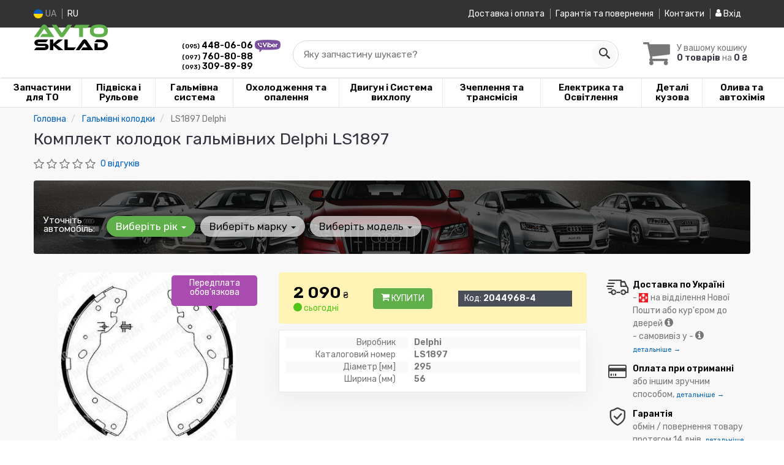

--- FILE ---
content_type: text/html; charset=UTF-8
request_url: https://avtosklad.com.ua/ua/products/delphi-ls1897
body_size: 20543
content:

<!DOCTYPE html>
<html class="no-js" lang="uk">

    <head>
                <meta charset="utf-8">
        <meta http-equiv="x-ua-compatible" content="ie=edge">
        <meta name="viewport" content="width=device-width, initial-scale=1, user-scalable=no, maximum-scale=1">
        <title>Комплект колодок гальмівних Delphi LS1897</title>
<meta name="description" content="Купити delphi LS1897 56 для." />
<link rel="alternate" hreflang="ru" href="https://avtosklad.com.ua/products/delphi-ls1897"/>
<link rel="alternate" hreflang="uk" href="https://avtosklad.com.ua/ua/products/delphi-ls1897"/>
<link rel="alternate" hreflang="uk-UA" href="https://avtosklad.com.ua/ua/products/delphi-ls1897"/>
<link rel="alternate" hreflang="ru-UA" href="https://avtosklad.com.ua/products/delphi-ls1897"/>
<link rel="alternate" hreflang="x-default" href="https://avtosklad.com.ua/ua/products/delphi-ls1897"/>
<link rel="canonical" href="https://avtosklad.com.ua/ua/products/delphi-ls1897"/>
<link rel="stylesheet" type="text/css" href="https://avtosklad.com.ua/apps/avtosklad/templates/css/assets.header.min.css?v=1761949750" />
    <link rel="preload" href="https://avtosklad.com.ua/templates/js/photoswipe/photoswipe.css?v=1734180505" as="style" onload="this.onload=null;this.rel='stylesheet'">
    <script type="module" src="https://avtosklad.com.ua/templates/js/module.js?v=1743581945"></script>
                        <style>
                        .product-card__badge-service--peredplata-obov-yazkova {
                                                        background: #aa4baf;
                                                                                    height: 50px;
                        }
                                                .product-card__badge-service--peredplata-obov-yazkova::after {
                            border-top: 11px solid #aa4baf;
                        }
                                            </style>
                    <meta name="format-detection" content="telephone=no">
        <link href="https://fonts.googleapis.com/css?family=Rubik:400,600&amp;subset=cyrillic" rel="stylesheet">

        <link href="https://avtosklad.com.ua/apps/avtosklad/templates/favicon.ico" rel="shortcut icon">
        <script>
            (function(e,t){typeof mod1ule!="undefined"&&module.exports?module.exports=t():typeof define=="function"&&define.amd?define(t):this[e]=t()})("$script",function(){function p(e,t){for(var n=0,i=e.length;n<i;++n)if(!t(e[n]))return r;return 1}function d(e,t){p(e,function(e){return t(e),1})}function v(e,t,n){function g(e){return e.call?e():u[e]}function y(){if(!--h){u[o]=1,s&&s();for(var e in f)p(e.split("|"),g)&&!d(f[e],g)&&(f[e]=[])}}e=e[i]?e:[e];var r=t&&t.call,s=r?t:n,o=r?e.join(""):t,h=e.length;return setTimeout(function(){d(e,function t(e,n){if(e===null)return y();!n&&!/^https?:\/\//.test(e)&&c&&(e=e.indexOf(".js")===-1?c+e+".js":c+e);if(l[e])return o&&(a[o]=1),l[e]==2?y():setTimeout(function(){t(e,!0)},0);l[e]=1,o&&(a[o]=1),m(e,y)})},0),v}function m(n,r){var i=e.createElement("script"),u;i.onload=i.onerror=i[o]=function(){if(i[s]&&!/^c|loade/.test(i[s])||u)return;i.onload=i[o]=null,u=1,l[n]=2,r()},i.async=1,i.src=h?n+(n.indexOf("?")===-1?"?":"&")+h:n,t.insertBefore(i,t.lastChild)}var e=document,t=e.getElementsByTagName("head")[0],n="string",r=!1,i="push",s="readyState",o="onreadystatechange",u={},a={},f={},l={},c,h;return v.get=m,v.order=function(e,t,n){(function r(i){i=e.shift(),e.length?v(i,r):v(i,t,n)})()},v.path=function(e){c=e},v.urlArgs=function(e){h=e},v.ready=function(e,t,n){e=e[i]?e:[e];var r=[];return!d(e,function(e){u[e]||r[i](e)})&&p(e,function(e){return u[e]})?t():!function(e){f[e]=f[e]||[],f[e][i](t),n&&n(r)}(e.join("|")),v},v.done=function(e){v([null],e)},v});
            $script('//ajax.googleapis.com/ajax/libs/jquery/1.11.3/jquery.min.js', 'jquery');
        </script>

            <!-- Google tag (gtag.js) -->
    <script async src="https://www.googletagmanager.com/gtag/js?id=G-RP2H16DSV8"></script>
    <script>
        window.dataLayer = window.dataLayer || [];
        function gtag(){dataLayer.push(arguments);}
        gtag('js', new Date());
        gtag('config', 'G-RP2H16DSV8');

            </script>
        <!-- Google Tag Manager -->
    <script>(function(w,d,s,l,i){w[l]=w[l]||[];w[l].push({'gtm.start':
                new Date().getTime(),event:'gtm.js'});var f=d.getElementsByTagName(s)[0],
            j=d.createElement(s),dl=l!='dataLayer'?'&l='+l:'';j.async=true;j.src=
            'https://www.googletagmanager.com/gtm.js?id='+i+dl;f.parentNode.insertBefore(j,f);
        })(window,document,'script','dataLayer','GTM-TDSX5BH');</script>
    <!-- End Google Tag Manager -->
        </head>

<body data-lang="ua" class="">
    <!-- Google Tag Manager (noscript) -->
    <noscript><iframe src="https://www.googletagmanager.com/ns.html?id=GTM-TDSX5BH"
                      height="0" width="0" style="display:none;visibility:hidden"></iframe></noscript>
    <!-- End Google Tag Manager (noscript) -->
    
    <div class="wrap-content">
        <!-- header area start -->
        <div class="header-area">

            <div class="header-top">
                <div class="container" id="header-container">
                    <div class="row">
                        <div class="col-md-12">
                            <div class="single-menu single-menu-left pull-left">
                                    
<nav class="menu-lang">
    <ul>
                    <li class="lastbdr">
                <i class="phone-icon uk-flag"></i>&nbsp;UA
            </li>
            <li>
                <a data-lang="ru" href="/products/delphi-ls1897">RU</a>
            </li>
            </ul>
</nav>
                            </div>
                            <div class="single-menu-left pull-right">
                                                                <div class="single-menu">
                                    <nav>
                                        <ul>
                                            <li>
                                                <a href="https://avtosklad.com.ua/ua/pages/payment_delivery">Доставка і оплата</a>
                                            </li>
                                            <li class="hidden-xs hidden-sm">
                                                <a href="https://avtosklad.com.ua/ua/pages/guaran">Гарантія та повернення</a>
                                            </li>
                                            <li>
                                                <a href="https://avtosklad.com.ua/ua/contact">Контакти</a>
                                            </li>
                                                                                        <li>
                                                
    <a href="#" class="btn-sign-login lastbdr" data-mfp-src="https://avtosklad.com.ua/ua/ajax/login" >
        <i class="iconcar-user"></i> Вхід    </a>



                                                </li>
                                                                                    </ul>
                                    </nav>
                                </div>
                                                            </div>
                        </div>
                    </div>
                </div>
            </div>            <div class="header-menu">
                <div class="container">
                    <div class="row">
                    <div class="col-md-12">
                        <div class="wrap-header-menu">
                        <div class="header-logo pull-left">
                            <div class="logo-area">
                                
<a href="https://avtosklad.com.ua/ua">
    <img src="https://avtosklad.com.ua/apps/avtosklad/templates/img/logo.svg"
         alt="AvtoSklad.com.ua"
            >
</a>
                            </div>
                        </div>
                                                <div class="support_line pull-left">
                            <i class="iconcar-phone-call"></i>
                            <div class="text_block">
                                                                                                <span class="number">
                                    <a href="tel:+380954480606">                                    <small>(095)</small> 448-06-06                                    </a>                                                                        <a  href="viber://chat?number=%2B380954480606">
                                        <img src="https://avtosklad.com.ua/templates/img/viber-cell.png" alt="Viber">
                                    </a>
                                                                    </span>
                                
                                                                                                <span class="number">
                                    <a href="tel:+380977608088">                                    <small>(097)</small> 760-80-88                                    </a>                                                                    </span>
                                
                                                                                                <span class="number">
                                    <a href="tel:+380933098989">                                    <small>(093)</small> 309-89-89                                    </a>                                                                    </span>
                                                            </div>
                        </div>
                                                <div class="header-cart pull-right">
                            <div class="shopping-cart expand" id="basket">
                                                    <i class="iconcar-cart"></i>
                        <div style="margin-top: 10px" class="hidden-sm">
                        У вашому кошику<br/>
                        <strong>0 товарів</strong> на <strong class="price-order">0 ₴</strong>
                        </div>
                                                </div>
                        </div>
                        
                        <div class="header-center">
                                <div class="search-box"
         data-mod-id=""
         data-typ-id=""
         data-year=""
        >
                    <div class="input-group">
                <span class="input-group-btn hidden-pc">
                    <button class="btn btn-lg btn-primary wsnavtoggle" type="button"><i class="iconcar-menu"></i></button>
                </span>

                <div class="adv-search-btn" aria-controls="adv-search-modal">
                    Яку запчастину шукаєте?                </div>
                <span class="input-group-btn">
                    <button aria-controls="adv-search-modal" aria-label="Search" class="btn btn-primary btn-lg" id="btn-search" type="submit"><i class="iconcar-search"></i></button>
                </span>
            </div>
                        </div>
                        </div>
                    </div>
                    </div>
                    </div>
                </div>
            </div>

                            <div class="wsmenucontainer clearfix  wsmenucontainer--doc_tovar">
    <div class="overlapblackbg"></div>


    <div class="wsmobileheader clearfix">
        <a class="animated-arrow wsnavtoggle"><span></span></a>
    </div>

    <nav class="wsdownmenu wsmenu clearfix" id="wsmenu">
        <ul class="wsdown-mobile wsdownmenu-list wsmenu-list">
                                                                        <li class="wsdown-zapchasti-dlya-to ">
                        <span class="main-cat wsdownmenu-submenu"
                                                        >
                                                                                    Запчастини для ТО                        </span>
                    
                    

                        <div class="megamenu clearfix">
                            <div class="typography-text clearfix">
                                                            <div class="col-lg-3 col-md-3 col-xs-12 link-list">
                                    <ul>
                                        <li class="title">Електрика</li>

                                                                                                                                <li>
                                                                                                <a href="https://avtosklad.com.ua/ua/akkumulyator">
                                                                                                                                                        Акумулятор                                                                                                </a>
                                                                                            </li>
                                                                                                                                <li>
                                                                                                <a href="https://avtosklad.com.ua/ua/svechi">
                                                                                                                                                        Свічки                                                                                                </a>
                                                                                            </li>
                                                                            </ul>
                                </div>
                                                            <div class="col-lg-3 col-md-3 col-xs-12 link-list">
                                    <ul>
                                        <li class="title">Фільтри</li>

                                                                                                                                <li>
                                                                                                <a href="https://avtosklad.com.ua/ua/maslyanyj-filytr">
                                                                                                                                                        Масляний фільтр                                                                                                </a>
                                                                                            </li>
                                                                                                                                <li>
                                                                                                <a href="https://avtosklad.com.ua/ua/vozdushnyj-filytr">
                                                                                                                                                        Повітряний фільтр                                                                                                </a>
                                                                                            </li>
                                                                                                                                <li>
                                                                                                <a href="https://avtosklad.com.ua/ua/filytr-salona">
                                                                                                                                                        Фільтр салону                                                                                                </a>
                                                                                            </li>
                                                                                                                                <li>
                                                                                                <a href="https://avtosklad.com.ua/ua/toplivnyj-filytr">
                                                                                                                                                        Паливний фільтр                                                                                                </a>
                                                                                            </li>
                                                                            </ul>
                                </div>
                                                            <div class="col-lg-3 col-md-3 col-xs-12 link-list">
                                    <ul>
                                        <li class="title">ТО двигуна</li>

                                                                                                                                <li>
                                                                                                <a href="https://avtosklad.com.ua/ua/remeny-grm">
                                                                                                                                                        Ремінь ГРМ                                                                                                </a>
                                                                                            </li>
                                                                                                                                <li>
                                                                                                <a href="https://avtosklad.com.ua/ua/komplekt-grm">
                                                                                                                                                        Комплект ГРМ                                                                                                </a>
                                                                                            </li>
                                                                                                                                <li>
                                                                                                <a href="https://avtosklad.com.ua/ua/natyazhnoj-rolik-remnya-grm">
                                                                                                                                                        Ролики ГРМ                                                                                                </a>
                                                                                            </li>
                                                                                                                                <li>
                                                                                                <a href="https://avtosklad.com.ua/ua/natyazhitely-remnya-grm">
                                                                                                                                                        Натягувач ременя ГРМ                                                                                                </a>
                                                                                            </li>
                                                                                                                                <li>
                                                                                                <a href="https://avtosklad.com.ua/ua/vodyanoj-nasos-pompa">
                                                                                                                                                        Помпа                                                                                                </a>
                                                                                            </li>
                                                                                                                                <li>
                                                                                                <a href="https://avtosklad.com.ua/ua/privodnoj-remeny">
                                                                                                                                                        Ремінь приводний                                                                                                </a>
                                                                                            </li>
                                                                                                                                <li>
                                                                                                <a href="https://avtosklad.com.ua/ua/klinovoj-remeny">
                                                                                                                                                        Ролик ременя приводного                                                                                                </a>
                                                                                            </li>
                                                                            </ul>
                                </div>
                                                            <div class="col-lg-3 col-md-3 col-xs-12 link-list">
                                    <ul>
                                        <li class="title">ТО гальмівної системи</li>

                                                                                                                                <li>
                                                                                                <a href="https://avtosklad.com.ua/ua/tormoznyje-kolodki">
                                                                                                                                                        Колодки гальмівні                                                                                                </a>
                                                                                            </li>
                                                                                                                                <li>
                                                                                                <a href="https://avtosklad.com.ua/ua/tormoznyje-diski">
                                                                                                                                                        Диски гальмівні                                                                                                </a>
                                                                                            </li>
                                                                            </ul>
                                </div>
                                                            <div class="col-lg-3 col-md-3 col-xs-12 link-list">
                                    <ul>
                                        <li class="title">ТО ходової частини</li>

                                                                                                                                <li>
                                                                                                <a href="https://avtosklad.com.ua/ua/stabilizator">
                                                                                                                                                        Стабілізатор                                                                                                </a>
                                                                                            </li>
                                                                                                                                <li>
                                                                                                <a href="https://avtosklad.com.ua/ua/rulevaja-rejka-i-kreplenije">
                                                                                                                                                        Рульова тяга та наконечник                                                                                                </a>
                                                                                            </li>
                                                                            </ul>
                                </div>
                                                        </div>

                                                    </div>

                    
                                            </li>
                                                                                            <li class="wsdown-podveska-i-rulevoje ">
                        <span class="main-cat wsdownmenu-submenu"
                                                        >
                                                                                    Підвіска і Рульове                        </span>
                    
                    

                        <div class="megamenu clearfix">
                            <div class="typography-text clearfix">
                                                            <div class="col-lg-3 col-md-3 col-xs-12 link-list">
                                    <ul>
                                        <li class="title">Підвіска</li>

                                                                                                                                <li>
                                                                                                <a href="https://avtosklad.com.ua/ua/amortizator">
                                                                                                                                                        Амортизатори                                                                                                </a>
                                                                                            </li>
                                                                                                                                <li>
                                                                                                <a href="https://avtosklad.com.ua/ua/sharovyje-opory">
                                                                                                                                                        Шарові опори                                                                                                </a>
                                                                                            </li>
                                                                                                                                <li>
                                                                                                <a href="https://avtosklad.com.ua/ua/rychagi">
                                                                                                                                                        Важелі та тяги                                                                                                </a>
                                                                                            </li>
                                                                                                                                <li>
                                                                                                <a href="https://avtosklad.com.ua/ua/podshipnik-i-stupica">
                                                                                                                                                        Підшипник маточини                                                                                                </a>
                                                                                            </li>
                                                                                                                                <li>
                                                                                                <a href="https://avtosklad.com.ua/ua/stupica">
                                                                                                                                                        Маточина колеса                                                                                                </a>
                                                                                            </li>
                                                                                                                                <li>
                                                                                                <a href="https://avtosklad.com.ua/ua/pruzhiny-i-ressory">
                                                                                                                                                        Пружини та ресори                                                                                                </a>
                                                                                            </li>
                                                                                                                                <li>
                                                                                                <a href="https://avtosklad.com.ua/ua/opora-amortizatora">
                                                                                                                                                        Опора амортизатора                                                                                                </a>
                                                                                            </li>
                                                                                                                                <li>
                                                                                                <a href="https://avtosklad.com.ua/ua/sajlentbloki">
                                                                                                                                                        Сайлентблоки                                                                                                </a>
                                                                                            </li>
                                                                                                                                <li>
                                                                                                <a href="https://avtosklad.com.ua/ua/stabilizator">
                                                                                                                                                        Стійки та втулки стабілізатора                                                                                                </a>
                                                                                            </li>
                                                                                                                                <li>
                                                                                                <a href="https://avtosklad.com.ua/ua/pylyniki-i-otbojniki-amortizatorov">
                                                                                                                                                        Пильовики та відбійники амортизаторів                                                                                                </a>
                                                                                            </li>
                                                                                                                                <li>
                                                                                                <a href="https://avtosklad.com.ua/ua/komplektujushhije-stupicy">
                                                                                                                                                        Комплектуючі маточини                                                                                                </a>
                                                                                            </li>
                                                                            </ul>
                                </div>
                                                            <div class="col-lg-3 col-md-3 col-xs-12 link-list">
                                    <ul>
                                        <li class="title">Рульове управління</li>

                                                                                                                                <li>
                                                                                                <a href="https://avtosklad.com.ua/ua/rulevyje-nakonechniki">
                                                                                                                                                        Рульові наконечники                                                                                                </a>
                                                                                            </li>
                                                                                                                                <li>
                                                                                                <a href="https://avtosklad.com.ua/ua/rulevye-tyagi">
                                                                                                                                                        Рульові тяги                                                                                                </a>
                                                                                            </li>
                                                                                                                                <li>
                                                                                                <a href="https://avtosklad.com.ua/ua/nasos-gidrousilitelya">
                                                                                                                                                        Насос гідропідсилювача                                                                                                </a>
                                                                                            </li>
                                                                                                                                <li>
                                                                                                <a href="https://avtosklad.com.ua/ua/rulevaja-rejka-i-kreplenije">
                                                                                                                                                        Рульова рейка та кріплення                                                                                                </a>
                                                                                            </li>
                                                                                                                                <li>
                                                                                                <a href="https://avtosklad.com.ua/ua/kardan-rulevogo-vala">
                                                                                                                                                        Кардан рульового валу                                                                                                </a>
                                                                                            </li>
                                                                            </ul>
                                </div>
                                                            <div class="col-lg-3 col-md-3 col-xs-12 link-list">
                                    <ul>
                                        <li class="title">--</li>

                                                                                                                                <li>
                                                                                                <a href="https://avtosklad.com.ua/ua/podshipnik-kardannogo-vala">
                                                                                                                                                        Підшипник карданного валу                                                                                                </a>
                                                                                            </li>
                                                                            </ul>
                                </div>
                                                        </div>

                                                    </div>

                    
                                            </li>
                                                                                            <li class="wsdown-tormoznaja-sistema ">
                        <span class="main-cat wsdownmenu-submenu"
                                                        >
                                                                                    Гальмівна система                        </span>
                    
                    

                        <div class="megamenu clearfix">
                            <div class="typography-text clearfix">
                                                            <div class="col-lg-3 col-md-3 col-xs-12 link-list">
                                    <ul>
                                        <li class="title">Гальмівні елементи</li>

                                                                                                                                <li>
                                                                                                <a href="https://avtosklad.com.ua/ua/tormoznyje-kolodki">
                                                                                                                                                        Гальмівні колодки                                                                                                </a>
                                                                                            </li>
                                                                                                                                <li>
                                                                                                <a href="https://avtosklad.com.ua/ua/tormoznyje-diski">
                                                                                                                                                        Гальмівні диски                                                                                                </a>
                                                                                            </li>
                                                                                                                                <li>
                                                                                                <a href="https://avtosklad.com.ua/ua/tormoznoj-baraban">
                                                                                                                                                        Гальмівний барабан                                                                                                </a>
                                                                                            </li>
                                                                                                                                <li>
                                                                                                <a href="https://avtosklad.com.ua/ua/tros-ruchnika">
                                                                                                                                                        Трос ручника                                                                                                </a>
                                                                                            </li>
                                                                                                                                <li>
                                                                                                <a href="https://avtosklad.com.ua/ua/remkomplekty-supporta">
                                                                                                                                                        Ремкомплект супорта                                                                                                </a>
                                                                                            </li>
                                                                                                                                <li>
                                                                                                <a href="https://avtosklad.com.ua/ua/vakuumnyj-nasos">
                                                                                                                                                        Вакуумний насос                                                                                                </a>
                                                                                            </li>
                                                                                                                                <li>
                                                                                                <a href="https://avtosklad.com.ua/ua/komplektujushhije-kolodok">
                                                                                                                                                        Комплектуючі колодок                                                                                                </a>
                                                                                            </li>
                                                                            </ul>
                                </div>
                                                            <div class="col-lg-3 col-md-3 col-xs-12 link-list">
                                    <ul>
                                        <li class="title">Гідравліка</li>

                                                                                                                                <li>
                                                                                                <a href="https://avtosklad.com.ua/ua/tormoznoj-shlang">
                                                                                                                                                        Гальмівний шланг                                                                                                </a>
                                                                                            </li>
                                                                                                                                <li>
                                                                                                <a href="https://avtosklad.com.ua/ua/glavnyj-tormoznoj-cilindr">
                                                                                                                                                        Головний гальмівний циліндр                                                                                                </a>
                                                                                            </li>
                                                                                                                                <li>
                                                                                                <a href="https://avtosklad.com.ua/ua/rabochij-tormoznoj-cilindr">
                                                                                                                                                        Робочий гальмівний циліндр                                                                                                </a>
                                                                                            </li>
                                                                                                                                <li>
                                                                                                <a href="https://avtosklad.com.ua/ua/tormoznoj-support">
                                                                                                                                                        Супорт                                                                                                </a>
                                                                                            </li>
                                                                                                                                <li>
                                                                                                <a href="https://avtosklad.com.ua/ua/remkomplekt-glavnogo-tormoznogo-cilindra">
                                                                                                                                                        Ремкомплект головного гальмівного циліндра                                                                                                </a>
                                                                                            </li>
                                                                                                                                <li>
                                                                                                <a href="https://avtosklad.com.ua/ua/usilitely-tormoznoj-sistemy">
                                                                                                                                                        Підсилювач гальмівної системи                                                                                                </a>
                                                                                            </li>
                                                                                                                                <li>
                                                                                                <a href="https://avtosklad.com.ua/ua/raspredelitely-tormoznyh-usilij">
                                                                                                                                                        Розподільник гальмівних зусиль                                                                                                </a>
                                                                                            </li>
                                                                            </ul>
                                </div>
                                                            <div class="col-lg-3 col-md-3 col-xs-12 link-list">
                                    <ul>
                                        <li class="title">Гидравлика</li>

                                                                                                                                <li>
                                                                                                <a href="https://avtosklad.com.ua/ua/bachok-tormoznoj-zhidkosti">
                                                                                                                                                        Бачок гальмівної рідини                                                                                                </a>
                                                                                            </li>
                                                                            </ul>
                                </div>
                                                            <div class="col-lg-3 col-md-3 col-xs-12 link-list">
                                    <ul>
                                        <li class="title">Електронні компоненти</li>

                                                                                                                                <li>
                                                                                                <a href="https://avtosklad.com.ua/ua/datchik-abs">
                                                                                                                                                        Датчик АБС                                                                                                </a>
                                                                                            </li>
                                                                                                                                <li>
                                                                                                <a href="https://avtosklad.com.ua/ua/datchik-iznosa-tormoznyh-kolodok">
                                                                                                                                                        Датчик зносу гальмівних колодок                                                                                                </a>
                                                                                            </li>
                                                                                                                                <li>
                                                                                                <a href="https://avtosklad.com.ua/ua/datchik-stop-signala">
                                                                                                                                                        Датчик стоп сигналу                                                                                                </a>
                                                                                            </li>
                                                                                                                                <li>
                                                                                                <a href="https://avtosklad.com.ua/ua/komplektujushhije-abs">
                                                                                                                                                        Комплектуючі АБС                                                                                                </a>
                                                                                            </li>
                                                                                                                                <li>
                                                                                                <a href="https://avtosklad.com.ua/ua/datchik-jesp">
                                                                                                                                                        Датчик ESP                                                                                                </a>
                                                                                            </li>
                                                                            </ul>
                                </div>
                                                        </div>

                                                    </div>

                    
                                            </li>
                                                                                            <li class="wsdown-ohlazhdenije-i-otoplenije ">
                        <span class="main-cat wsdownmenu-submenu"
                                                        >
                                                                                    Охолодження та опалення                        </span>
                    
                    

                        <div class="megamenu clearfix">
                            <div class="typography-text clearfix">
                                                            <div class="col-lg-3 col-md-3 col-xs-12 link-list">
                                    <ul>
                                        <li class="title">Охолодження</li>

                                                                                                                                <li>
                                                                                                <a href="https://avtosklad.com.ua/ua/radiator-dvigatelja">
                                                                                                                                                        Радіатор охолодження двигуна                                                                                                </a>
                                                                                            </li>
                                                                                                                                <li>
                                                                                                <a href="https://avtosklad.com.ua/ua/ventilyator">
                                                                                                                                                        Вентилятор охолодження двигуна                                                                                                </a>
                                                                                            </li>
                                                                                                                                <li>
                                                                                                <a href="https://avtosklad.com.ua/ua/vodyanoj-nasos-pompa">
                                                                                                                                                        Водяний насос                                                                                                </a>
                                                                                            </li>
                                                                                                                                <li>
                                                                                                <a href="https://avtosklad.com.ua/ua/termostat">
                                                                                                                                                        Термостат                                                                                                </a>
                                                                                            </li>
                                                                                                                                <li>
                                                                                                <a href="https://avtosklad.com.ua/ua/maslyanyj-radiator">
                                                                                                                                                        Масляний радіатор                                                                                                </a>
                                                                                            </li>
                                                                                                                                <li>
                                                                                                <a href="https://avtosklad.com.ua/ua/probka-radiatora">
                                                                                                                                                        Пропка радіатора                                                                                                </a>
                                                                                            </li>
                                                                                                                                <li>
                                                                                                <a href="https://avtosklad.com.ua/ua/rasshiritelynyj-bachok">
                                                                                                                                                        Розширювальний бачок                                                                                                </a>
                                                                                            </li>
                                                                                                                                <li>
                                                                                                <a href="https://avtosklad.com.ua/ua/patrubki-sistemy-ohlazhdenija">
                                                                                                                                                        Патрубки системи охолодження                                                                                                </a>
                                                                                            </li>
                                                                                                                                <li>
                                                                                                <a href="https://avtosklad.com.ua/ua/viskomufta">
                                                                                                                                                        Віскомуфта вентилятора                                                                                                </a>
                                                                                            </li>
                                                                            </ul>
                                </div>
                                                            <div class="col-lg-3 col-md-3 col-xs-12 link-list">
                                    <ul>
                                        <li class="title">Кондиціонер</li>

                                                                                                                                <li>
                                                                                                <a href="https://avtosklad.com.ua/ua/radiator-kondicionera">
                                                                                                                                                        Радіатор кондиціонера                                                                                                </a>
                                                                                            </li>
                                                                                                                                <li>
                                                                                                <a href="https://avtosklad.com.ua/ua/kompressor-kondicionera">
                                                                                                                                                        Компресор кондиціонера                                                                                                </a>
                                                                                            </li>
                                                                                                                                <li>
                                                                                                <a href="https://avtosklad.com.ua/ua/ventilyator-radiatora-kondicionera">
                                                                                                                                                        Вентилятор радіатора кондиціонера                                                                                                </a>
                                                                                            </li>
                                                                                                                                <li>
                                                                                                <a href="https://avtosklad.com.ua/ua/isparitely">
                                                                                                                                                        Випарник                                                                                                </a>
                                                                                            </li>
                                                                                                                                <li>
                                                                                                <a href="https://avtosklad.com.ua/ua/osushitely">
                                                                                                                                                        Осушувач                                                                                                </a>
                                                                                            </li>
                                                                                                                                <li>
                                                                                                <a href="https://avtosklad.com.ua/ua/rasshiritelynyj-klapan-kondicionera">
                                                                                                                                                        Розширювальний клапан кондиціонера                                                                                                </a>
                                                                                            </li>
                                                                            </ul>
                                </div>
                                                            <div class="col-lg-3 col-md-3 col-xs-12 link-list">
                                    <ul>
                                        <li class="title">Система опалення</li>

                                                                                                                                <li>
                                                                                                <a href="https://avtosklad.com.ua/ua/radiator-pechki">
                                                                                                                                                        Радіатор печі                                                                                                </a>
                                                                                            </li>
                                                                                                                                <li>
                                                                                                <a href="https://avtosklad.com.ua/ua/ventilyator-pechki">
                                                                                                                                                        Вентилятор пічки                                                                                                </a>
                                                                                            </li>
                                                                            </ul>
                                </div>
                                                        </div>

                                                    </div>

                    
                                            </li>
                                                                                            <li class="wsdown-dvigately-i-sistema-vyhlopa ">
                        <span class="main-cat wsdownmenu-submenu"
                                                        >
                                                                                    Двигун і Система вихлопу                        </span>
                    
                    

                        <div class="megamenu clearfix">
                            <div class="typography-text clearfix">
                                                            <div class="col-lg-3 col-md-3 col-xs-12 link-list">
                                    <ul>
                                        <li class="title">Деталі двигуна</li>

                                                                                                                                <li>
                                                                                                <a href="https://avtosklad.com.ua/ua/kolyca-porshnevyje">
                                                                                                                                                        Кільця поршневі                                                                                                </a>
                                                                                            </li>
                                                                                                                                <li>
                                                                                                <a href="https://avtosklad.com.ua/ua/porshnya">
                                                                                                                                                        Поршня                                                                                                </a>
                                                                                            </li>
                                                                                                                                <li>
                                                                                                <a href="https://avtosklad.com.ua/ua/klapana-vpusknyje">
                                                                                                                                                        Клапана впускні                                                                                                </a>
                                                                                            </li>
                                                                                                                                <li>
                                                                                                <a href="https://avtosklad.com.ua/ua/klapana-vypusknyje">
                                                                                                                                                        Клапана випускні                                                                                                </a>
                                                                                            </li>
                                                                                                                                <li>
                                                                                                <a href="https://avtosklad.com.ua/ua/salyniki-klapanov">
                                                                                                                                                        Сальники клапанів                                                                                                </a>
                                                                                            </li>
                                                                                                                                <li>
                                                                                                <a href="https://avtosklad.com.ua/ua/gidrokompensatory">
                                                                                                                                                        Гідрокомпенсатори                                                                                                </a>
                                                                                            </li>
                                                                                                                                <li>
                                                                                                <a href="https://avtosklad.com.ua/ua/bolty-golovki-bloka-cilindrov">
                                                                                                                                                        Болти головки блоку циліндрів                                                                                                </a>
                                                                                            </li>
                                                                                                                                <li>
                                                                                                <a href="https://avtosklad.com.ua/ua/raspredval">
                                                                                                                                                        Розподільний вал                                                                                                </a>
                                                                                            </li>
                                                                                                                                <li>
                                                                                                <a href="https://avtosklad.com.ua/ua/salynik-raspredvala">
                                                                                                                                                        Сальник розподільчого вала                                                                                                </a>
                                                                                            </li>
                                                                                                                                <li>
                                                                                                <a href="https://avtosklad.com.ua/ua/kolenval">
                                                                                                                                                        Колінвал                                                                                                </a>
                                                                                            </li>
                                                                                                                                <li>
                                                                                                <a href="https://avtosklad.com.ua/ua/salynik-kolenvala">
                                                                                                                                                        Сальник коленвала                                                                                                </a>
                                                                                            </li>
                                                                                                                                <li>
                                                                                                <a href="https://avtosklad.com.ua/ua/shkiv-kolenvala-demfer">
                                                                                                                                                        Шків колінвалу / Демфер                                                                                                </a>
                                                                                            </li>
                                                                                                                                <li>
                                                                                                <a href="https://avtosklad.com.ua/ua/maslyanyj-nasos">
                                                                                                                                                        Масляний насос                                                                                                </a>
                                                                                            </li>
                                                                                                                                <li>
                                                                                                <a href="https://avtosklad.com.ua/ua/poddon">
                                                                                                                                                        Піддон                                                                                                </a>
                                                                                            </li>
                                                                                                                                <li>
                                                                                                <a href="https://avtosklad.com.ua/ua/shatun">
                                                                                                                                                        Шатун                                                                                                </a>
                                                                                            </li>
                                                                                                                                <li>
                                                                                                <a href="https://avtosklad.com.ua/ua/vkladyshi-korennyje">
                                                                                                                                                        Вкладиші корінні                                                                                                </a>
                                                                                            </li>
                                                                                                                                <li>
                                                                                                <a href="https://avtosklad.com.ua/ua/vkladyshi-shatunnyje">
                                                                                                                                                        Вкладиші шатунні                                                                                                </a>
                                                                                            </li>
                                                                                                                                <li>
                                                                                                <a href="https://avtosklad.com.ua/ua/podushki-dvigatelya">
                                                                                                                                                        Подушки двигуна                                                                                                </a>
                                                                                            </li>
                                                                                                                                <li>
                                                                                                <a href="https://avtosklad.com.ua/ua/regulirovochnaja-shajba-klapanov">
                                                                                                                                                        Регулювальна шайба клапанів                                                                                                </a>
                                                                                            </li>
                                                                                                                                <li>
                                                                                                <a href="https://avtosklad.com.ua/ua/napravlyajushhaja-klapanov">
                                                                                                                                                        Напрямна клапанів                                                                                                </a>
                                                                                            </li>
                                                                            </ul>
                                </div>
                                                            <div class="col-lg-3 col-md-3 col-xs-12 link-list">
                                    <ul>
                                        <li class="title">Ремені, ланцюги, натягувачі</li>

                                                                                                                                <li>
                                                                                                <a href="https://avtosklad.com.ua/ua/komplekt-grm">
                                                                                                                                                        Комплект ГРМ                                                                                                </a>
                                                                                            </li>
                                                                                                                                <li>
                                                                                                <a href="https://avtosklad.com.ua/ua/remeny-grm">
                                                                                                                                                        Ремінь ГРМ                                                                                                </a>
                                                                                            </li>
                                                                                                                                <li>
                                                                                                <a href="https://avtosklad.com.ua/ua/natyazhnoj-rolik-remnya-grm">
                                                                                                                                                        Натяжний ролик ременя ГРМ                                                                                                </a>
                                                                                            </li>
                                                                                                                                <li>
                                                                                                <a href="https://avtosklad.com.ua/ua/natyazhitely-remnya-grm">
                                                                                                                                                        Натягувач ременя ГРМ                                                                                                </a>
                                                                                            </li>
                                                                                                                                <li>
                                                                                                <a href="https://avtosklad.com.ua/ua/privodnoj-remeny">
                                                                                                                                                        Ремінь приводний                                                                                                </a>
                                                                                            </li>
                                                                                                                                <li>
                                                                                                <a href="https://avtosklad.com.ua/ua/klinovoj-remeny">
                                                                                                                                                        Ролик ременя приводного                                                                                                </a>
                                                                                            </li>
                                                                                                                                <li>
                                                                                                <a href="https://avtosklad.com.ua/ua/cepy-grm">
                                                                                                                                                        Ланцюг ГРМ                                                                                                </a>
                                                                                            </li>
                                                                                                                                <li>
                                                                                                <a href="https://avtosklad.com.ua/ua/natyazhitely-cepi-grm">
                                                                                                                                                        Натягувач ланцюга ГРМ                                                                                                </a>
                                                                                            </li>
                                                                                                                                <li>
                                                                                                <a href="https://avtosklad.com.ua/ua/uspokoitely-cepi-grm">
                                                                                                                                                        Заспокійник ланцюга ГРМ                                                                                                </a>
                                                                                            </li>
                                                                            </ul>
                                </div>
                                                            <div class="col-lg-3 col-md-3 col-xs-12 link-list">
                                    <ul>
                                        <li class="title">Фільтри</li>

                                                                                                                                <li>
                                                                                                <a href="https://avtosklad.com.ua/ua/vozdushnyj-filytr">
                                                                                                                                                        Повітряний фільтр                                                                                                </a>
                                                                                            </li>
                                                                                                                                <li>
                                                                                                <a href="https://avtosklad.com.ua/ua/maslyanyj-filytr">
                                                                                                                                                        Масляний фільтр                                                                                                </a>
                                                                                            </li>
                                                                                                                                <li>
                                                                                                <a href="https://avtosklad.com.ua/ua/toplivnyj-filytr">
                                                                                                                                                        Паливний фільтр                                                                                                </a>
                                                                                            </li>
                                                                                                                                <li>
                                                                                                <a href="https://avtosklad.com.ua/ua/filytr-salona">
                                                                                                                                                        Фільтр салону                                                                                                </a>
                                                                                            </li>
                                                                            </ul>
                                </div>
                                                            <div class="col-lg-3 col-md-3 col-xs-12 link-list">
                                    <ul>
                                        <li class="title">Прокладки</li>

                                                                                                                                <li>
                                                                                                <a href="https://avtosklad.com.ua/ua/prokladka-gbc">
                                                                                                                                                        Прокладка ГБЦ                                                                                                </a>
                                                                                            </li>
                                                                                                                                <li>
                                                                                                <a href="https://avtosklad.com.ua/ua/prokladka-klapannoj-kryshki">
                                                                                                                                                        Прокладка клапанної кришки                                                                                                </a>
                                                                                            </li>
                                                                                                                                <li>
                                                                                                <a href="https://avtosklad.com.ua/ua/komplekty-prokladok">
                                                                                                                                                        Комплекти прокладок                                                                                                </a>
                                                                                            </li>
                                                                            </ul>
                                </div>
                                                            <div class="col-lg-3 col-md-3 col-xs-12 link-list">
                                    <ul>
                                        <li class="title">Управління двигуном</li>

                                                                                                                                <li>
                                                                                                <a href="https://avtosklad.com.ua/ua/datchiki-upravlenija-dvigatelem">
                                                                                                                                                        Датчики керування двигуном                                                                                                </a>
                                                                                            </li>
                                                                                                                                <li>
                                                                                                <a href="https://avtosklad.com.ua/ua/lyambda-zond">
                                                                                                                                                        Лямбда зонд                                                                                                </a>
                                                                                            </li>
                                                                                                                                <li>
                                                                                                <a href="https://avtosklad.com.ua/ua/datchik-davlenija-nadduva">
                                                                                                                                                        Датчик тиску наддуву                                                                                                </a>
                                                                                            </li>
                                                                                                                                <li>
                                                                                                <a href="https://avtosklad.com.ua/ua/datchik-temperatury-ohlazhdajushhej">
                                                                                                                                                        Датчик температури охолоджувальної рідини                                                                                                </a>
                                                                                            </li>
                                                                                                                                <li>
                                                                                                <a href="https://avtosklad.com.ua/ua/regulyator-davlenija-topliva">
                                                                                                                                                        Регулятор тиску палива                                                                                                </a>
                                                                                            </li>
                                                                            </ul>
                                </div>
                                                            <div class="col-lg-3 col-md-3 col-xs-12 link-list">
                                    <ul>
                                        <li class="title">Паливна система</li>

                                                                                                                                <li>
                                                                                                <a href="https://avtosklad.com.ua/ua/toplivnyj-nasos">
                                                                                                                                                        Паливний насос                                                                                                </a>
                                                                                            </li>
                                                                                                                                <li>
                                                                                                <a href="https://avtosklad.com.ua/ua/forsunki-toplivnyje">
                                                                                                                                                        Форсунки паливні                                                                                                </a>
                                                                                            </li>
                                                                                                                                <li>
                                                                                                <a href="https://avtosklad.com.ua/ua/karbyurator-i-komplektujushhije">
                                                                                                                                                        Карбюратор та комплектуючі                                                                                                </a>
                                                                                            </li>
                                                                                                                                <li>
                                                                                                <a href="https://avtosklad.com.ua/ua/toplivnyj-bak">
                                                                                                                                                        Паливний бак                                                                                                </a>
                                                                                            </li>
                                                                                                                                <li>
                                                                                                <a href="https://avtosklad.com.ua/ua/prochije-elementy-toplivnoj-sistemy">
                                                                                                                                                        Інші елементи паливної системи                                                                                                </a>
                                                                                            </li>
                                                                                                                                <li>
                                                                                                <a href="https://avtosklad.com.ua/ua/datchik-urovnya-topliva">
                                                                                                                                                        Датчик рівня палива                                                                                                </a>
                                                                                            </li>
                                                                                                                                <li>
                                                                                                <a href="https://avtosklad.com.ua/ua/kryshka-benzobaka">
                                                                                                                                                        Кришка бензобаку                                                                                                </a>
                                                                                            </li>
                                                                                                                                <li>
                                                                                                <a href="https://avtosklad.com.ua/ua/tnvd">
                                                                                                                                                        ПНВТ                                                                                                </a>
                                                                                            </li>
                                                                                                                                <li>
                                                                                                <a href="https://avtosklad.com.ua/ua/datchik-temperatury-topliva">
                                                                                                                                                        Датчик температури палива                                                                                                </a>
                                                                                            </li>
                                                                                                                                <li>
                                                                                                <a href="https://avtosklad.com.ua/ua/datchik-davlenija-topliva">
                                                                                                                                                        Датчик тиску палива                                                                                                </a>
                                                                                            </li>
                                                                            </ul>
                                </div>
                                                            <div class="col-lg-3 col-md-3 col-xs-12 link-list">
                                    <ul>
                                        <li class="title">Турбіна</li>

                                                                                                                                <li>
                                                                                                <a href="https://avtosklad.com.ua/ua/turbokompressor">
                                                                                                                                                        Турбіна                                                                                                </a>
                                                                                            </li>
                                                                                                                                <li>
                                                                                                <a href="https://avtosklad.com.ua/ua/interkuler">
                                                                                                                                                        Інтеркулер                                                                                                </a>
                                                                                            </li>
                                                                                                                                <li>
                                                                                                <a href="https://avtosklad.com.ua/ua/patrubki">
                                                                                                                                                        Патрубки                                                                                                </a>
                                                                                            </li>
                                                                                                                                <li>
                                                                                                <a href="https://avtosklad.com.ua/ua/remkomplekt-turbiny">
                                                                                                                                                        Ремкомплект турбіни                                                                                                </a>
                                                                                            </li>
                                                                            </ul>
                                </div>
                                                            <div class="col-lg-3 col-md-3 col-xs-12 link-list">
                                    <ul>
                                        <li class="title">Система впуска</li>

                                                                                                                                <li>
                                                                                                <a href="https://avtosklad.com.ua/ua/sistema-vpuska">
                                                                                                                                                        Система впуску                                                                                                </a>
                                                                                            </li>
                                                                                                                                <li>
                                                                                                <a href="https://avtosklad.com.ua/ua/raskhodomer-vozduha">
                                                                                                                                                        Витратомір повітря                                                                                                </a>
                                                                                            </li>
                                                                            </ul>
                                </div>
                                                            <div class="col-lg-3 col-md-3 col-xs-12 link-list">
                                    <ul>
                                        <li class="title">Система випуску</li>

                                                                                                                                <li>
                                                                                                <a href="https://avtosklad.com.ua/ua/glushitely-konechnyj">
                                                                                                                                                        Глушник                                                                                                </a>
                                                                                            </li>
                                                                                                                                <li>
                                                                                                <a href="https://avtosklad.com.ua/ua/glushitely-srednij">
                                                                                                                                                        Глушник середній                                                                                                </a>
                                                                                            </li>
                                                                                                                                <li>
                                                                                                <a href="https://avtosklad.com.ua/ua/truba-glushitelja">
                                                                                                                                                        Труба глушника                                                                                                </a>
                                                                                            </li>
                                                                                                                                <li>
                                                                                                <a href="https://avtosklad.com.ua/ua/kreplenija-vyhlopnoj-sistemy">
                                                                                                                                                        Кріплення вихлопної системи                                                                                                </a>
                                                                                            </li>
                                                                                                                                <li>
                                                                                                <a href="https://avtosklad.com.ua/ua/prokladki-vyhlopnoj-sistemy">
                                                                                                                                                        Прокладки вихлопної системи                                                                                                </a>
                                                                                            </li>
                                                                                                                                <li>
                                                                                                <a href="https://avtosklad.com.ua/ua/katalizator">
                                                                                                                                                        Каталізатор                                                                                                </a>
                                                                                            </li>
                                                                                                                                <li>
                                                                                                <a href="https://avtosklad.com.ua/ua/gofra-vyhlopnoj-sistemy">
                                                                                                                                                        Гофра вихлопної системи                                                                                                </a>
                                                                                            </li>
                                                                                                                                <li>
                                                                                                <a href="https://avtosklad.com.ua/ua/kollektor">
                                                                                                                                                        Колектор                                                                                                </a>
                                                                                            </li>
                                                                                                                                <li>
                                                                                                <a href="https://avtosklad.com.ua/ua/prochije-elementy-vyhlopnoj-sistemy">
                                                                                                                                                        Інші елементи вихлопної системи                                                                                                </a>
                                                                                            </li>
                                                                            </ul>
                                </div>
                                                            <div class="col-lg-3 col-md-3 col-xs-12 link-list">
                                    <ul>
                                        <li class="title">--</li>

                                                                                                                                <li>
                                                                                                <a href="https://avtosklad.com.ua/ua/rele-toplivnogo-nasosa">
                                                                                                                                                        Реле паливного насосу                                                                                                </a>
                                                                                            </li>
                                                                                                                                <li>
                                                                                                <a href="https://avtosklad.com.ua/ua/remkomplekt-toplivnogo-nasosa">
                                                                                                                                                        Ремкомплект паливного насосу                                                                                                </a>
                                                                                            </li>
                                                                            </ul>
                                </div>
                                                        </div>

                                                    </div>

                    
                                            </li>
                                                                                            <li class="wsdown-sceplenije-i-transmissija ">
                        <span class="main-cat wsdownmenu-submenu"
                                                        >
                                                                                    Зчеплення та трансмісія                        </span>
                    
                    

                        <div class="megamenu clearfix">
                            <div class="typography-text clearfix">
                                                            <div class="col-lg-3 col-md-3 col-xs-12 link-list">
                                    <ul>
                                        <li class="title">Зчеплення</li>

                                                                                                                                <li>
                                                                                                <a href="https://avtosklad.com.ua/ua/komplekt-sceplenija">
                                                                                                                                                        Комплект зчеплення                                                                                                </a>
                                                                                            </li>
                                                                                                                                <li>
                                                                                                <a href="https://avtosklad.com.ua/ua/disk-sceplenija">
                                                                                                                                                        Диск зчеплення                                                                                                </a>
                                                                                            </li>
                                                                                                                                <li>
                                                                                                <a href="https://avtosklad.com.ua/ua/korzina-sceplenija">
                                                                                                                                                        Корзина зчеплення                                                                                                </a>
                                                                                            </li>
                                                                                                                                <li>
                                                                                                <a href="https://avtosklad.com.ua/ua/vyzhimnoj-podshipnik">
                                                                                                                                                        Вижимний підшипник                                                                                                </a>
                                                                                            </li>
                                                                                                                                <li>
                                                                                                <a href="https://avtosklad.com.ua/ua/mahovik">
                                                                                                                                                        Маховик                                                                                                </a>
                                                                                            </li>
                                                                                                                                <li>
                                                                                                <a href="https://avtosklad.com.ua/ua/glavnyj-cilindr-sceplenija">
                                                                                                                                                        Головний циліндр зчеплення                                                                                                </a>
                                                                                            </li>
                                                                                                                                <li>
                                                                                                <a href="https://avtosklad.com.ua/ua/rabochij-cilindr-sceplenija">
                                                                                                                                                        Робочий циліндр зчеплення                                                                                                </a>
                                                                                            </li>
                                                                                                                                <li>
                                                                                                <a href="https://avtosklad.com.ua/ua/prochije-elementy-sceplenija">
                                                                                                                                                        Інші елементи зчеплення                                                                                                </a>
                                                                                            </li>
                                                                            </ul>
                                </div>
                                                            <div class="col-lg-3 col-md-3 col-xs-12 link-list">
                                    <ul>
                                        <li class="title">Трансмісія / КПП</li>

                                                                                                                                <li>
                                                                                                <a href="https://avtosklad.com.ua/ua/shrus">
                                                                                                                                                        ШРУС                                                                                                </a>
                                                                                            </li>
                                                                                                                                <li>
                                                                                                <a href="https://avtosklad.com.ua/ua/poluosy">
                                                                                                                                                        Напіввісь                                                                                                </a>
                                                                                            </li>
                                                                                                                                <li>
                                                                                                <a href="https://avtosklad.com.ua/ua/pylynik-shrusa">
                                                                                                                                                        Пильовик ШРУСу                                                                                                </a>
                                                                                            </li>
                                                                                                                                <li>
                                                                                                <a href="https://avtosklad.com.ua/ua/maslyanyj-filytr-akpp">
                                                                                                                                                        Масляний фільтр АКПП                                                                                                </a>
                                                                                            </li>
                                                                                                                                <li>
                                                                                                <a href="https://avtosklad.com.ua/ua/salynik-poluosi">
                                                                                                                                                        Сальники                                                                                                </a>
                                                                                            </li>
                                                                                                                                <li>
                                                                                                <a href="https://avtosklad.com.ua/ua/podushki-kreplenija-kpp">
                                                                                                                                                        Подушки кріплення КПП                                                                                                </a>
                                                                                            </li>
                                                                                                                                <li>
                                                                                                <a href="https://avtosklad.com.ua/ua/prokladki-kpp">
                                                                                                                                                        Прокладки КПП                                                                                                </a>
                                                                                            </li>
                                                                                                                                <li>
                                                                                                <a href="https://avtosklad.com.ua/ua/kulisa">
                                                                                                                                                        Куліса                                                                                                </a>
                                                                                            </li>
                                                                                                                                <li>
                                                                                                <a href="https://avtosklad.com.ua/ua/datchik-skorosti">
                                                                                                                                                        Датчик швидкості                                                                                                </a>
                                                                                            </li>
                                                                                                                                <li>
                                                                                                <a href="https://avtosklad.com.ua/ua/trosik-spidometra">
                                                                                                                                                        Трос спідометра                                                                                                </a>
                                                                                            </li>
                                                                                                                                <li>
                                                                                                <a href="https://avtosklad.com.ua/ua/prochije-elementy-transmissii">
                                                                                                                                                        Інші елементи трансмісії                                                                                                </a>
                                                                                            </li>
                                                                            </ul>
                                </div>
                                                            <div class="col-lg-3 col-md-3 col-xs-12 link-list">
                                    <ul>
                                        <li class="title">--</li>

                                                                                                                                <li>
                                                                                                <a href="https://avtosklad.com.ua/ua/salynik-kpp">
                                                                                                                                                        Сальник КПП                                                                                                </a>
                                                                                            </li>
                                                                                                                                <li>
                                                                                                <a href="https://avtosklad.com.ua/ua/kardannyj-val">
                                                                                                                                                        Карданний вал                                                                                                </a>
                                                                                            </li>
                                                                            </ul>
                                </div>
                                                        </div>

                                                    </div>

                    
                                            </li>
                                                                                            <li class="wsdown-elektrika-i-osveshhenije ">
                        <span class="main-cat wsdownmenu-submenu"
                                                        >
                                                                                    Електрика та Освітлення                        </span>
                    
                    

                        <div class="megamenu clearfix">
                            <div class="typography-text clearfix">
                                                            <div class="col-lg-3 col-md-3 col-xs-12 link-list">
                                    <ul>
                                        <li class="title">Автосвітло</li>

                                                                                                                                <li>
                                                                                                <a href="https://avtosklad.com.ua/ua/lampy">
                                                                                                                                                        Лампи                                                                                                </a>
                                                                                            </li>
                                                                                                                                <li>
                                                                                                <a href="https://avtosklad.com.ua/ua/fara-osnovnaja-steklo-fary">
                                                                                                                                                        Фара основна                                                                                                </a>
                                                                                            </li>
                                                                                                                                <li>
                                                                                                <a href="https://avtosklad.com.ua/ua/ukazateli-povorota">
                                                                                                                                                        Покажчики повороту                                                                                                </a>
                                                                                            </li>
                                                                                                                                <li>
                                                                                                <a href="https://avtosklad.com.ua/ua/zadnij-fonary">
                                                                                                                                                        Задній ліхтар                                                                                                </a>
                                                                                            </li>
                                                                                                                                <li>
                                                                                                <a href="https://avtosklad.com.ua/ua/protivotumanki">
                                                                                                                                                        Протитуманки                                                                                                </a>
                                                                                            </li>
                                                                                                                                <li>
                                                                                                <a href="https://avtosklad.com.ua/ua/korrektor-far">
                                                                                                                                                        Коректор фар                                                                                                </a>
                                                                                            </li>
                                                                            </ul>
                                </div>
                                                            <div class="col-lg-3 col-md-3 col-xs-12 link-list">
                                    <ul>
                                        <li class="title">Запалювання</li>

                                                                                                                                <li>
                                                                                                <a href="https://avtosklad.com.ua/ua/svechi">
                                                                                                                                                        Свічки                                                                                                </a>
                                                                                            </li>
                                                                                                                                <li>
                                                                                                <a href="https://avtosklad.com.ua/ua/provoda-vysokovolytnyje">
                                                                                                                                                        Провода високовольтні                                                                                                </a>
                                                                                            </li>
                                                                                                                                <li>
                                                                                                <a href="https://avtosklad.com.ua/ua/katushka-zazhiganija">
                                                                                                                                                        Котушка запалювання                                                                                                </a>
                                                                                            </li>
                                                                                                                                <li>
                                                                                                <a href="https://avtosklad.com.ua/ua/trambler">
                                                                                                                                                        Трамблер                                                                                                </a>
                                                                                            </li>
                                                                                                                                <li>
                                                                                                <a href="https://avtosklad.com.ua/ua/begunok-raspredelitelya-zazhiganija">
                                                                                                                                                        Бігунок розподільника запалювання                                                                                                </a>
                                                                                            </li>
                                                                                                                                <li>
                                                                                                <a href="https://avtosklad.com.ua/ua/komutator-zazhiganija">
                                                                                                                                                        Комутатор запалювання                                                                                                </a>
                                                                                            </li>
                                                                                                                                <li>
                                                                                                <a href="https://avtosklad.com.ua/ua/prochije-elementy-zazhiganija">
                                                                                                                                                        Інші елементи запалювання                                                                                                </a>
                                                                                            </li>
                                                                            </ul>
                                </div>
                                                            <div class="col-lg-3 col-md-3 col-xs-12 link-list">
                                    <ul>
                                        <li class="title">Електрика</li>

                                                                                                                                <li>
                                                                                                <a href="https://avtosklad.com.ua/ua/akkumulyator">
                                                                                                                                                        Акумулятор                                                                                                </a>
                                                                                            </li>
                                                                                                                                <li>
                                                                                                <a href="https://avtosklad.com.ua/ua/generator">
                                                                                                                                                        Генератор                                                                                                </a>
                                                                                            </li>
                                                                                                                                <li>
                                                                                                <a href="https://avtosklad.com.ua/ua/komplektujushhije-generatora">
                                                                                                                                                        Комплектуючі генератори                                                                                                </a>
                                                                                            </li>
                                                                                                                                <li>
                                                                                                <a href="https://avtosklad.com.ua/ua/rele-regulyator-generatora-shokoladka">
                                                                                                                                                        Реле регулятор генератора                                                                                                </a>
                                                                                            </li>
                                                                                                                                <li>
                                                                                                <a href="https://avtosklad.com.ua/ua/starter">
                                                                                                                                                        Стартер                                                                                                </a>
                                                                                            </li>
                                                                                                                                <li>
                                                                                                <a href="https://avtosklad.com.ua/ua/bendiks-startera">
                                                                                                                                                        Бендікс стартера                                                                                                </a>
                                                                                            </li>
                                                                                                                                <li>
                                                                                                <a href="https://avtosklad.com.ua/ua/vtyagivajushheje-rele-startera">
                                                                                                                                                        Втягуюче реле стартера                                                                                                </a>
                                                                                            </li>
                                                                                                                                <li>
                                                                                                <a href="https://avtosklad.com.ua/ua/rele">
                                                                                                                                                        Реле ВСІ                                                                                                </a>
                                                                                            </li>
                                                                                                                                <li>
                                                                                                <a href="https://avtosklad.com.ua/ua/podrulevyje-pereklyuchateli">
                                                                                                                                                        Підрульові перемикачі                                                                                                </a>
                                                                                            </li>
                                                                            </ul>
                                </div>
                                                            <div class="col-lg-3 col-md-3 col-xs-12 link-list">
                                    <ul>
                                        <li class="title">--</li>

                                                                                                                                <li>
                                                                                                <a href="https://avtosklad.com.ua/ua/shhetka-startera">
                                                                                                                                                        Щітка стартера                                                                                                </a>
                                                                                            </li>
                                                                                                                                <li>
                                                                                                <a href="https://avtosklad.com.ua/ua/kryshka-tramblera">
                                                                                                                                                        Кришка трамблера                                                                                                </a>
                                                                                            </li>
                                                                            </ul>
                                </div>
                                                        </div>

                                                    </div>

                    
                                            </li>
                                                                                            <li class="wsdown-detali-kuzova ">
                        <span class="main-cat wsdownmenu-submenu"
                                                        >
                                                                                    Деталі кузова                        </span>
                    
                    

                        <div class="megamenu clearfix">
                            <div class="typography-text clearfix">
                                                            <div class="col-lg-3 col-md-3 col-xs-12 link-list">
                                    <ul>
                                        <li class="title">Зовнішні частини</li>

                                                                                                                                <li>
                                                                                                <a href="https://avtosklad.com.ua/ua/bamper">
                                                                                                                                                        Бампер                                                                                                </a>
                                                                                            </li>
                                                                                                                                <li>
                                                                                                <a href="https://avtosklad.com.ua/ua/krylo">
                                                                                                                                                        Крило                                                                                                </a>
                                                                                            </li>
                                                                                                                                <li>
                                                                                                <a href="https://avtosklad.com.ua/ua/kapot">
                                                                                                                                                        Капіт                                                                                                </a>
                                                                                            </li>
                                                                                                                                <li>
                                                                                                <a href="https://avtosklad.com.ua/ua/reshetka-radiatora">
                                                                                                                                                        Решітка радіатора                                                                                                </a>
                                                                                            </li>
                                                                                                                                <li>
                                                                                                <a href="https://avtosklad.com.ua/ua/zerkala">
                                                                                                                                                        Дзеркало зовнішнє                                                                                                </a>
                                                                                            </li>
                                                                                                                                <li>
                                                                                                <a href="https://avtosklad.com.ua/ua/panely-perednyaja">
                                                                                                                                                        Панель передня                                                                                                </a>
                                                                                            </li>
                                                                                                                                <li>
                                                                                                <a href="https://avtosklad.com.ua/ua/arki-kolesnyje">
                                                                                                                                                        Арки колісні                                                                                                </a>
                                                                                            </li>
                                                                                                                                <li>
                                                                                                <a href="https://avtosklad.com.ua/ua/podkrylki">
                                                                                                                                                        Підкрилки                                                                                                </a>
                                                                                            </li>
                                                                                                                                <li>
                                                                                                <a href="https://avtosklad.com.ua/ua/dveri">
                                                                                                                                                        Двері                                                                                                </a>
                                                                                            </li>
                                                                                                                                <li>
                                                                                                <a href="https://avtosklad.com.ua/ua/stekla">
                                                                                                                                                        Скла                                                                                                </a>
                                                                                            </li>
                                                                            </ul>
                                </div>
                                                            <div class="col-lg-3 col-md-3 col-xs-12 link-list">
                                    <ul>
                                        <li class="title">Внутрішні елементи</li>

                                                                                                                                <li>
                                                                                                <a href="https://avtosklad.com.ua/ua/amortizatory-kapota-bagazhnika">
                                                                                                                                                        Амортизатори капота/багажника                                                                                                </a>
                                                                                            </li>
                                                                                                                                <li>
                                                                                                <a href="https://avtosklad.com.ua/ua/zamki">
                                                                                                                                                        Замки / Ручки                                                                                                </a>
                                                                                            </li>
                                                                                                                                <li>
                                                                                                <a href="https://avtosklad.com.ua/ua/steklopodemnik">
                                                                                                                                                        Склопідйомник                                                                                                </a>
                                                                                            </li>
                                                                            </ul>
                                </div>
                                                            <div class="col-lg-3 col-md-3 col-xs-12 link-list">
                                    <ul>
                                        <li class="title">Система склоочисника</li>

                                                                                                                                <li>
                                                                                                <a href="https://avtosklad.com.ua/ua/shhetki-stekloochistitelya-dvorniki">
                                                                                                                                                        Двірники                                                                                                </a>
                                                                                            </li>
                                                                                                                                <li>
                                                                                                <a href="https://avtosklad.com.ua/ua/bachok-omyvatelya">
                                                                                                                                                        Бачок омивача                                                                                                </a>
                                                                                            </li>
                                                                                                                                <li>
                                                                                                <a href="https://avtosklad.com.ua/ua/nasos-bachka-omyvatelya">
                                                                                                                                                        Насос бачка омивача                                                                                                </a>
                                                                                            </li>
                                                                                                                                <li>
                                                                                                <a href="https://avtosklad.com.ua/ua/mehanizm-stekloochistitelya">
                                                                                                                                                        Механізм склоочисника                                                                                                </a>
                                                                                            </li>
                                                                                                                                <li>
                                                                                                <a href="https://avtosklad.com.ua/ua/dvigately-stekloochistitelya">
                                                                                                                                                        Мотор склоочисника                                                                                                </a>
                                                                                            </li>
                                                                            </ul>
                                </div>
                                                            <div class="col-lg-3 col-md-3 col-xs-12 link-list">
                                    <ul>
                                        <li class="title">Тросики</li>

                                                                                                                                <li>
                                                                                                <a href="https://avtosklad.com.ua/ua/trosik-gaza">
                                                                                                                                                        Тросик газу                                                                                                </a>
                                                                                            </li>
                                                                                                                                <li>
                                                                                                <a href="https://avtosklad.com.ua/ua/trosik-sceplenija">
                                                                                                                                                        Тросик зчеплення                                                                                                </a>
                                                                                            </li>
                                                                            </ul>
                                </div>
                                                        </div>

                                                    </div>

                    
                                            </li>
                                                                                            <li class="wsdown-masla-i-avtohimija ">
                        <span class="main-cat wsdownmenu-submenu"
                                                        >
                                                                                    Олива та автохімія                        </span>
                    
                    

                        <div class="megamenu clearfix">
                            <div class="typography-text clearfix">
                                                            <div class="col-lg-3 col-md-3 col-xs-12 link-list">
                                    <ul>
                                        <li class="title">Рідини</li>

                                                                                                                                <li>
                                                                                                <a href="https://avtosklad.com.ua/ua/zhidkosty-tormoznaja">
                                                                                                                                                        Рідина гальмівна                                                                                                </a>
                                                                                            </li>
                                                                                                                                <li>
                                                                                                <a href="https://avtosklad.com.ua/ua/antifriz">
                                                                                                                                                        Антифриз                                                                                                </a>
                                                                                            </li>
                                                                                                                                <li>
                                                                                                <a href="https://avtosklad.com.ua/ua/zhidkosty-omyvajushhaja">
                                                                                                                                                        Омиваюча рідина                                                                                                </a>
                                                                                            </li>
                                                                            </ul>
                                </div>
                                                            <div class="col-lg-3 col-md-3 col-xs-12 link-list">
                                    <ul>
                                        <li class="title">Масла</li>

                                                                                                                                <li>
                                                                                                <a href="https://avtosklad.com.ua/ua/maslo-transmissionnoje">
                                                                                                                                                        Олива трансмісійна                                                                                                </a>
                                                                                            </li>
                                                                                                                                <li>
                                                                                                <a href="https://avtosklad.com.ua/ua/motornoe-maslo">
                                                                                                                                                        Моторні оливи                                                                                                </a>
                                                                                            </li>
                                                                            </ul>
                                </div>
                                                        </div>

                                                    </div>

                    
                                            </li>
                                
        </ul>
    </nav>
</div>
                    </div>        <div class="main-content">
            
        <div class="container">
                        <ul class="breadcrumb" itemscope itemtype="https://schema.org/BreadcrumbList">
                                                            <li itemprop="itemListElement" itemscope itemtype="https://schema.org/ListItem">
                            <a href="https://avtosklad.com.ua/ua" itemprop="item"><span itemprop="name">Головна</span></a>                            <meta itemprop="position" content="1">
                        </li>
                                                                                                        <li itemprop="itemListElement" itemscope itemtype="https://schema.org/ListItem">
                            <a href="https://avtosklad.com.ua/ua/tormoznyje-kolodki" itemprop="item"><span itemprop="name">Гальмівні колодки</span></a>                            <meta itemprop="position" content="2">
                        </li>
                                                                                                        <li itemprop="itemListElement" itemscope itemtype="https://schema.org/ListItem">
                            <span itemprop="name">LS1897 Delphi</span>
                            <meta itemprop="position" content="3">
                        </li>
                                                </ul>
                    </div>

        <div class="container-article-wrap" itemscope itemtype="https://schema.org/Product">
            <meta itemprop="sku" content="2044968"/>
            <meta itemprop="mpn" content="LS1897">
            
            <div class="container">
                <div class="row">
                    <div class="col-md-12">
                        <h1 class="title-item" itemprop="name">Комплект колодок гальмівних Delphi LS1897</h1>
                                                                            <div class="product__rating"  data-nosnippet>
                                <div class="product__rating-stars">
                                    <div class="raty" data-score="0"></div>
                                </div>
                                <div class="product__rating-label">
                                    <a href="#top_comments">
                                                                                0&nbsp;відгуків                                    </a>
                                </div>

                                                            </div>
                                            </div>
                </div>
            </div>

                                    <div class="container container-select_modif--doc_tovar">
            <div class="row">
                <div class="col-md-12">
                    <div class="wrap_select_modif clearfix ">
                        <div id="select_modif">
                                            
                <nav class="navbar navbar-default navbar-select-car" id="navbar-example">
                    <div class="container-fluid2">
                                                <div class="navbar-header">
                                                            <a href="#" class="navbar-brand">
                                                                            <i class="ico-find-car"></i> Уточніть <br>автомобіль:
                                                                    </a>
                                                    </div>
                                                <div class="navbar-collapse collapse in">
                                                        <ul class="nav navbar-nav">
                                                                <li class="dropdown dropdown-year
                                                                        ">
                                    <a href="#" class="dropdown-toggle" id="menu-year" data-toggle="dropdown" role="button" aria-haspopup="true" aria-expanded="false"
                                       data-content="Впевніться, що запчастини підходять! Виберіть рік випуску вашого авто" data-container="#navbar-example" data-placement="bottom"
                                       >
                                        Виберіть рік <span class="caret"></span>
                                    </a>
                                    <ul class="dropdown-menu dropdown-menu-year" aria-labelledby="menu-year">
                                        <li>
                                            <div class="container-fluid">
                                            <div class="row">
                                                                                                                                            <div class="col-md-12 col-xs-12">
                                                    <div class="col-md-2 col-year-vek">
                                                        <strong>2020-і</strong>
                                                    </div>
                                                    <ul class="list-unstyled">
                                                                                                              <li class="col-md-1 col-sm-1">
                                                             <a class=" " href="#" data-name="year" data-val="2020">
                                                                 2020                                                             </a>
                                                         </li>
                                                                                                         </ul>
                                                </div>

                                                                                                                                            <div class="col-md-12 col-xs-12">
                                                    <div class="col-md-2 col-year-vek">
                                                        <strong>2010-і</strong>
                                                    </div>
                                                    <ul class="list-unstyled">
                                                                                                              <li class="col-md-1 col-sm-1">
                                                             <a class=" " href="#" data-name="year" data-val="2010">
                                                                 2010                                                             </a>
                                                         </li>
                                                                                                              <li class="col-md-1 col-sm-1">
                                                             <a class=" " href="#" data-name="year" data-val="2011">
                                                                 2011                                                             </a>
                                                         </li>
                                                                                                              <li class="col-md-1 col-sm-1">
                                                             <a class=" " href="#" data-name="year" data-val="2012">
                                                                 2012                                                             </a>
                                                         </li>
                                                                                                              <li class="col-md-1 col-sm-1">
                                                             <a class=" " href="#" data-name="year" data-val="2013">
                                                                 2013                                                             </a>
                                                         </li>
                                                                                                              <li class="col-md-1 col-sm-1">
                                                             <a class=" " href="#" data-name="year" data-val="2014">
                                                                 2014                                                             </a>
                                                         </li>
                                                                                                              <li class="col-md-1 col-sm-1">
                                                             <a class=" " href="#" data-name="year" data-val="2015">
                                                                 2015                                                             </a>
                                                         </li>
                                                                                                              <li class="col-md-1 col-sm-1">
                                                             <a class=" " href="#" data-name="year" data-val="2016">
                                                                 2016                                                             </a>
                                                         </li>
                                                                                                              <li class="col-md-1 col-sm-1">
                                                             <a class=" " href="#" data-name="year" data-val="2017">
                                                                 2017                                                             </a>
                                                         </li>
                                                                                                              <li class="col-md-1 col-sm-1">
                                                             <a class=" " href="#" data-name="year" data-val="2018">
                                                                 2018                                                             </a>
                                                         </li>
                                                                                                              <li class="col-md-1 col-sm-1">
                                                             <a class=" " href="#" data-name="year" data-val="2019">
                                                                 2019                                                             </a>
                                                         </li>
                                                                                                         </ul>
                                                </div>

                                                                                                                                            <div class="col-md-12 col-xs-12">
                                                    <div class="col-md-2 col-year-vek">
                                                        <strong>2000-і</strong>
                                                    </div>
                                                    <ul class="list-unstyled">
                                                                                                              <li class="col-md-1 col-sm-1">
                                                             <a class=" " href="#" data-name="year" data-val="2000">
                                                                 2000                                                             </a>
                                                         </li>
                                                                                                              <li class="col-md-1 col-sm-1">
                                                             <a class=" " href="#" data-name="year" data-val="2001">
                                                                 2001                                                             </a>
                                                         </li>
                                                                                                              <li class="col-md-1 col-sm-1">
                                                             <a class=" " href="#" data-name="year" data-val="2002">
                                                                 2002                                                             </a>
                                                         </li>
                                                                                                              <li class="col-md-1 col-sm-1">
                                                             <a class=" " href="#" data-name="year" data-val="2003">
                                                                 2003                                                             </a>
                                                         </li>
                                                                                                              <li class="col-md-1 col-sm-1">
                                                             <a class=" " href="#" data-name="year" data-val="2004">
                                                                 2004                                                             </a>
                                                         </li>
                                                                                                              <li class="col-md-1 col-sm-1">
                                                             <a class=" " href="#" data-name="year" data-val="2005">
                                                                 2005                                                             </a>
                                                         </li>
                                                                                                              <li class="col-md-1 col-sm-1">
                                                             <a class=" " href="#" data-name="year" data-val="2006">
                                                                 2006                                                             </a>
                                                         </li>
                                                                                                              <li class="col-md-1 col-sm-1">
                                                             <a class=" " href="#" data-name="year" data-val="2007">
                                                                 2007                                                             </a>
                                                         </li>
                                                                                                              <li class="col-md-1 col-sm-1">
                                                             <a class=" " href="#" data-name="year" data-val="2008">
                                                                 2008                                                             </a>
                                                         </li>
                                                                                                              <li class="col-md-1 col-sm-1">
                                                             <a class=" " href="#" data-name="year" data-val="2009">
                                                                 2009                                                             </a>
                                                         </li>
                                                                                                         </ul>
                                                </div>

                                                                                                                                            <div class="col-md-12 col-xs-12">
                                                    <div class="col-md-2 col-year-vek">
                                                        <strong>1990-і</strong>
                                                    </div>
                                                    <ul class="list-unstyled">
                                                                                                              <li class="col-md-1 col-sm-1">
                                                             <a class=" " href="#" data-name="year" data-val="1990">
                                                                 1990                                                             </a>
                                                         </li>
                                                                                                              <li class="col-md-1 col-sm-1">
                                                             <a class=" " href="#" data-name="year" data-val="1991">
                                                                 1991                                                             </a>
                                                         </li>
                                                                                                              <li class="col-md-1 col-sm-1">
                                                             <a class=" " href="#" data-name="year" data-val="1992">
                                                                 1992                                                             </a>
                                                         </li>
                                                                                                              <li class="col-md-1 col-sm-1">
                                                             <a class=" " href="#" data-name="year" data-val="1993">
                                                                 1993                                                             </a>
                                                         </li>
                                                                                                              <li class="col-md-1 col-sm-1">
                                                             <a class=" " href="#" data-name="year" data-val="1994">
                                                                 1994                                                             </a>
                                                         </li>
                                                                                                              <li class="col-md-1 col-sm-1">
                                                             <a class=" " href="#" data-name="year" data-val="1995">
                                                                 1995                                                             </a>
                                                         </li>
                                                                                                              <li class="col-md-1 col-sm-1">
                                                             <a class=" " href="#" data-name="year" data-val="1996">
                                                                 1996                                                             </a>
                                                         </li>
                                                                                                              <li class="col-md-1 col-sm-1">
                                                             <a class=" " href="#" data-name="year" data-val="1997">
                                                                 1997                                                             </a>
                                                         </li>
                                                                                                              <li class="col-md-1 col-sm-1">
                                                             <a class=" " href="#" data-name="year" data-val="1998">
                                                                 1998                                                             </a>
                                                         </li>
                                                                                                              <li class="col-md-1 col-sm-1">
                                                             <a class=" " href="#" data-name="year" data-val="1999">
                                                                 1999                                                             </a>
                                                         </li>
                                                                                                         </ul>
                                                </div>

                                                                                                                                            <div class="col-md-12 col-xs-12">
                                                    <div class="col-md-2 col-year-vek">
                                                        <strong>1980-і</strong>
                                                    </div>
                                                    <ul class="list-unstyled">
                                                                                                              <li class="col-md-1 col-sm-1">
                                                             <a class=" " href="#" data-name="year" data-val="1980">
                                                                 1980                                                             </a>
                                                         </li>
                                                                                                              <li class="col-md-1 col-sm-1">
                                                             <a class=" " href="#" data-name="year" data-val="1981">
                                                                 1981                                                             </a>
                                                         </li>
                                                                                                              <li class="col-md-1 col-sm-1">
                                                             <a class=" " href="#" data-name="year" data-val="1982">
                                                                 1982                                                             </a>
                                                         </li>
                                                                                                              <li class="col-md-1 col-sm-1">
                                                             <a class=" " href="#" data-name="year" data-val="1983">
                                                                 1983                                                             </a>
                                                         </li>
                                                                                                              <li class="col-md-1 col-sm-1">
                                                             <a class=" " href="#" data-name="year" data-val="1984">
                                                                 1984                                                             </a>
                                                         </li>
                                                                                                              <li class="col-md-1 col-sm-1">
                                                             <a class=" " href="#" data-name="year" data-val="1985">
                                                                 1985                                                             </a>
                                                         </li>
                                                                                                              <li class="col-md-1 col-sm-1">
                                                             <a class=" " href="#" data-name="year" data-val="1986">
                                                                 1986                                                             </a>
                                                         </li>
                                                                                                              <li class="col-md-1 col-sm-1">
                                                             <a class=" " href="#" data-name="year" data-val="1987">
                                                                 1987                                                             </a>
                                                         </li>
                                                                                                              <li class="col-md-1 col-sm-1">
                                                             <a class=" " href="#" data-name="year" data-val="1988">
                                                                 1988                                                             </a>
                                                         </li>
                                                                                                              <li class="col-md-1 col-sm-1">
                                                             <a class=" " href="#" data-name="year" data-val="1989">
                                                                 1989                                                             </a>
                                                         </li>
                                                                                                         </ul>
                                                </div>

                                                                                        </div>
                                            </div>
                                        </li>
                                    </ul>
                                </li>
                                

                                <li class="dropdown dropdown-marki
                                     disabled                                     ">
                                    <a href="#" class="dropdown-toggle" id="menu-marka" data-toggle="dropdown" role="button" aria-haspopup="true" aria-expanded="false" >
                                        Виберіть марку <span class="caret"></span>
                                    </a>
                                    <ul class="dropdown-menu dropdown-menu-marki" aria-labelledby="menu-marka">
                                            
                                            <li>
                                                <div class="container-fluid">
                                                <div class="col-md-3  col-sm-3">
                                                                                                                                                                                                                        <a data-name="marka" data-val="2548" href="#" class="">
                                                                <i class="iconcar-acura"></i> Acura                                                            </a><br/>
                                                                                                                                                                                                                                    <a data-name="marka" data-val="1281" href="#" class="">
                                                                <i class="iconcar-alfa-romeo"></i> Alfa Romeo                                                            </a><br/>
                                                                                                                                                                                                                                    <a data-name="marka" data-val="1330" href="#" class="">
                                                                <i class="iconcar-audi"></i> Audi                                                            </a><br/>
                                                                                                                                                                                                                                    <a data-name="marka" data-val="1407" href="#" class="">
                                                                <i class="iconcar-bmw"></i> BMW                                                            </a><br/>
                                                                                                                                                                                                                                                                                                <a data-name="marka" data-val="1278" href="#" class="">
                                                                <i class="iconcar-chevrolet"></i> Chevrolet                                                            </a><br/>
                                                                                                                                                                                                                                    <a data-name="marka" data-val="2506" href="#" class="">
                                                                <i class="iconcar-chrysler"></i> Chrysler                                                            </a><br/>
                                                                                                                                                                                                                                    <a data-name="marka" data-val="1433" href="#" class="">
                                                                <i class="iconcar-citroen"></i> Citroen                                                            </a><br/>
                                                                                                                                                                                                                                    <a data-name="marka" data-val="1461" href="#" class="">
                                                                <i class="iconcar-dacia"></i> Dacia                                                            </a><br/>
                                                                                                                                                                                                                                    <a data-name="marka" data-val="1277" href="#" class="">
                                                                <i class="iconcar-daewoo"></i> Daewoo                                                            </a><br/>
                                                                                                                                                                                                                                    <a data-name="marka" data-val="2599" href="#" class="">
                                                                <i class="iconcar-daihatsu"></i> Daihatsu                                                            </a><br/>
                                                            </div><div class="col-md-3 col-sm-3">                                                                                                                                                                        <a data-name="marka" data-val="2553" href="#" class="">
                                                                <i class="iconcar-dodge"></i> Dodge                                                            </a><br/>
                                                                                                                                                                                                                                    <a data-name="marka" data-val="1480" href="#" class="">
                                                                <i class="iconcar-fiat"></i> Fiat                                                            </a><br/>
                                                                                                                                                                                                                                    <a data-name="marka" data-val="1514" href="#" class="">
                                                                <i class="iconcar-ford"></i> Ford                                                            </a><br/>
                                                                                                                                                                                                                                                                                                <a data-name="marka" data-val="1556" href="#" class="">
                                                                <i class="iconcar-honda"></i> Honda                                                            </a><br/>
                                                                                                                                                                                                                                    <a data-name="marka" data-val="1580" href="#" class="">
                                                                <i class="iconcar-hyundai"></i> Hyundai                                                            </a><br/>
                                                                                                                                                                                                                                    <a data-name="marka" data-val="1613" href="#" class="">
                                                                <i class="iconcar-infiniti"></i> Infiniti                                                            </a><br/>
                                                                                                                                                                                                                                    <a data-name="marka" data-val="2604" href="#" class="">
                                                                <i class="iconcar-jaguar"></i> Jaguar                                                            </a><br/>
                                                                                                                                                                                                                                    <a data-name="marka" data-val="2542" href="#" class="">
                                                                <i class="iconcar-jeep"></i> Jeep                                                            </a><br/>
                                                                                                                                                                                                                                    <a data-name="marka" data-val="1626" href="#" class="">
                                                                <i class="iconcar-kia"></i> KIA                                                            </a><br/>
                                                                                                                                                                                                                                    <a data-name="marka" data-val="1664" href="#" class="">
                                                                <i class="iconcar-land-rover"></i> Land Rover                                                            </a><br/>
                                                            </div><div class="col-md-3 col-sm-3">                                                                                                                                                                        <a data-name="marka" data-val="1670" href="#" class="">
                                                                <i class="iconcar-lexus"></i> Lexus                                                            </a><br/>
                                                                                                                                                                                                                                    <a data-name="marka" data-val="1680" href="#" class="">
                                                                <i class="iconcar-mazda"></i> Mazda                                                            </a><br/>
                                                                                                                                                                                                                                    <a data-name="marka" data-val="1702" href="#" class="">
                                                                <i class="iconcar-mercedes-benz"></i> Mercedes                                                            </a><br/>
                                                                                                                                                                                                                                    <a data-name="marka" data-val="1737" href="#" class="">
                                                                <i class="iconcar-mitsubishi"></i> Mitsubishi                                                            </a><br/>
                                                                                                                                                                                                                                    <a data-name="marka" data-val="1761" href="#" class="">
                                                                <i class="iconcar-nissan"></i> Nissan                                                            </a><br/>
                                                                                                                                                                                                                                    <a data-name="marka" data-val="1794" href="#" class="">
                                                                <i class="iconcar-opel"></i> Opel                                                            </a><br/>
                                                                                                                                                                                                                                    <a data-name="marka" data-val="1825" href="#" class="">
                                                                <i class="iconcar-peugeot"></i> Peugeot                                                            </a><br/>
                                                                                                                                                                                                                                    <a data-name="marka" data-val="2600" href="#" class="">
                                                                <i class="iconcar-porsche"></i> Porsche                                                            </a><br/>
                                                                                                                                                                                                                                    <a data-name="marka" data-val="2698" href="#" class="">
                                                                <i class="iconcar-ravon"></i> Ravon                                                            </a><br/>
                                                                                                                                                                                                                                    <a data-name="marka" data-val="1866" href="#" class="">
                                                                <i class="iconcar-renault"></i> Renault                                                            </a><br/>
                                                            </div><div class="col-md-3 col-sm-3">                                                                                                                                                                        <a data-name="marka" data-val="1928" href="#" class="">
                                                                <i class="iconcar-seat"></i> Seat                                                            </a><br/>
                                                                                                                                                                                                                                    <a data-name="marka" data-val="1946" href="#" class="">
                                                                <i class="iconcar-skoda"></i> Skoda                                                            </a><br/>
                                                                                                                                                                                                                                    <a data-name="marka" data-val="1956" href="#" class="">
                                                                <i class="iconcar-smart"></i> Smart                                                            </a><br/>
                                                                                                                                                                                                                                    <a data-name="marka" data-val="1963" href="#" class="">
                                                                <i class="iconcar-ssangyong"></i> SsangYong                                                            </a><br/>
                                                                                                                                                                                                                                    <a data-name="marka" data-val="1971" href="#" class="">
                                                                <i class="iconcar-subaru"></i> Subaru                                                            </a><br/>
                                                                                                                                                                                                                                    <a data-name="marka" data-val="1989" href="#" class="">
                                                                <i class="iconcar-suzuki"></i> Suzuki                                                            </a><br/>
                                                                                                                                                                                                                                    <a data-name="marka" data-val="2003" href="#" class="">
                                                                <i class="iconcar-toyota"></i> Toyota                                                            </a><br/>
                                                                                                                                                                                                                                    <a data-name="marka" data-val="2055" href="#" class="">
                                                                <i class="iconcar-volkswagen"></i> Volkswagen                                                            </a><br/>
                                                                                                                                                                                                                                    <a data-name="marka" data-val="2028" href="#" class="">
                                                                <i class="iconcar-volvo"></i> Volvo                                                            </a><br/>
                                                                                                                                                                                                                                    <a data-name="marka" data-val="2692" href="#" class="">
                                                                <i class="iconcar-zaz"></i> Zaz                                                            </a><br/>
                                                            </div><div class="col-md-3 col-sm-3">                                                                                                </div>
                                                </div>
                                            </li>

                                    </ul>
                                </li>

                                <li class="dropdown
                                     disabled                                     ">
                                    <a href="#" class="dropdown-toggle" id="menu-model" data-toggle="dropdown" role="button" aria-haspopup="true" aria-expanded="false">
                                        Виберіть модель <span class="caret"></span>
                                    </a>
                                    <ul class="dropdown-menu" aria-labelledby="menu-model">
                                                                            </ul>
                                </li>

                                
                                
                                
                                                            </ul>
                            
                                                            <div class="pull-right">
                                                                                                        </div>
                                                                                </div>
                    </div>
                                                                                    <input type="hidden" id="select_tovar_id" value="2044968" />
                                                            <input type="hidden" id="type_marka" value="" />
                </nav>

                                    </div>
                    </div>
                </div>
            </div>
        </div>
                    
            
            <div class="container">
                <div class="row">
                    <div class="col-md-12">
                                <div class="row">
            <div class="col-md-4">
                <div class="clearfix carousel-btn imags-colum-size-4" id="gal-imags-first" data-last-img="1" data-items="4">
                    <a  href="https://avtosklad.com.ua/imgs/delphi/ls1897.webp"
                                                    data-pswp-width="299"
                                                   data-pswp-height="299"
                                                ><img id="first_img_tovar" fetchpriority="high" itemprop="image" src="https://avtosklad.com.ua/imgs/delphi/ls1897_460x330.webp" data-image="https://avtosklad.com.ua/imgs/delphi/ls1897_460x330.webp" alt="Комплект колодок гальмівних Delphi LS1897 (фото 1)"  title="Фото 1 - комплект колодок гальмівних Delphi LS1897"
                                /></a><div class="product-card__badge-service product-card__badge-service--peredplata-obov-yazkova">Передплата обов'язкова</div>                                                                            </div>

                <div class="row">
                                        <div class="col-md-12 col-sm-12 col-xs-12 carousel-btn carousel-thums hide">
                        <div class="gallery_thums_list">
                                                                                                                                    <div class="p-c ske">
                                        <a href="https://avtosklad.com.ua/imgs/delphi/ls1897.webp"
                                           data-pswp-width="299"
                                           data-pswp-height="299"
                                        >
                                            <img class="zoom_03" src="https://avtosklad.com.ua/imgs/delphi/ls1897_100x70.webp"
                                                 alt="Комплект колодок гальмівних Delphi LS1897 (фото 1)"
                                                 title="Фото 1 - комплект колодок гальмівних Delphi LS1897"
                                                 loading="lazy"
                                            >
                                        </a>
                                    </div>
                                                                                        
                            
                                                    </div>
                    </div>


                                    </div>
            </div>
            <div class="col-md-8">
                <div class="row">
                    <div class="col-md-8">
                                                <div class="product-details-content price-box" itemtype="https://schema.org/Offer" itemscope itemprop="offers">
                            <meta itemprop="url" content="https://avtosklad.com.ua/ua/products/delphi-ls1897"/>
                            <meta itemprop="itemCondition" content="NewCondition">
                            <div class="single-dis pt10">
                                <div class="price-single">
                                                                            <meta itemprop="price"
                                              content="2090.00" class="hide">
                                        <meta itemprop="priceCurrency"
                                              content="UAH"
                                              class="hide">
                                        <link itemprop="availability" href="https://schema.org/InStock"/>

                                        <table class="table">
                                            <tbody class="tbody-price-list">
                                                                                                                                                            <tr>
            <td>
                                <span class="price-val" data-nosnippet>2&nbsp;090</span>&nbsp;<span data-nosnippet>₴</span>

                <div class="term_sklad_wrap">
                    
        
                                <span class="term_sklad term_sklad--0" style="color: #52c41a">
                        <i class="iconcar-circular"></i>&nbsp;сьогодні                    </span>
                                    </div>
            </td>
            <td>
                <button class="btn btn-primary btn-buy"
                        data-id="2044968"
                        data-n_price="0"
                        type="button">
                    <i class="iconcar-cart"></i> Купити                </button>
                                
                                <div style="margin-top: 5px;"
                     class="tovar-kod hidden-sm hidden-md hidden-lg"
                     data-toggle="tooltip"
                     data-original-title="Потрібен для замовлення товару за телефоном">
                    Код:&nbsp;<strong id="tovar-kod-mob-txt-2">2044968-4</strong>
                </div>
            </td>
            <td>
                <div class="tovar-kod hidden-xs copyToClipboard"
                     data-clipboard-action="copy"
                     data-clipboard-target="#tovar-kod-txt-4"
                     data-toggle="tooltip"
                     data-original-title="Потрібен для замовлення товару за телефоном">
                    Код:&nbsp;<strong id="tovar-kod-txt-4">2044968-4</strong>                </div>
            </td>
        </tr>
                                                                                                            </tbody>
                                        </table>
                                                                        
                                                                    </div>
                            </div>
                        </div>
                                                
                        
                        
                        <div class="container-white mt-10 container-criteria" style="padding: 10px">
                            <dl class="dl-horizontal dl-criteria m-no ">
                                                                                                    <dt>Виробник</dt>
                                    <dd itemprop="brand" itemtype="https://schema.org/Brand" itemscope>
                                        <meta itemprop="name" content="Delphi"/>
                                                                                <strong>Delphi</strong>
                                                                                                                    </dd>
                                                                                                    <dt>Каталоговий номер</dt>
                                    <dd class="copyToClipboard" data-clipboard-action="copy"
                                        data-clipboard-target="#kat-num-txt">
                                        <strong id="kat-num-txt">LS1897</strong>                                    </dd>
                                                                                                
                                                                                                                                                                                                <dt >Діаметр [мм]</dt><dd><strong>295</strong></dd><dt >Ширина (мм)</dt><dd><strong>56</strong></dd>                                                            </dl>
                                                        <div class="clearfix"></div>
                        </div>
                                            </div>

                            <div class="col-md-4 col-payment-delivery">
            <ul class="list-unstyled list-icon pt10">
                <li>
                    <i class="iconcar-delivery-truck"></i>
                    <strong>Доставка по Україні</strong><br>
                    -
                    <i class="phone-icon novaposhta"></i>&nbsp;на відділення Нової Пошти або кур'єром до дверей                    <i class="iconcar-information tip" data-toggle="tooltip" title=""
                       data-original-title="1-2 дні, за тарифами вантажоперевізника"></i><br>
                    - самовивіз у - <i
                            class="iconcar-information tip" data-toggle="tooltip" title=""
                            data-original-title="Перед приїздом переконайтеся у свого менеджера, що замовлення готове до видачі"></i><br>
                    <a class="color-link"
                       href="https://avtosklad.com.ua/ua/pages/payment_delivery">детальніше                        &rarr;</a>
                </li>
                <li>
                    <i class="iconcar-credit-card"></i>
                                            <strong>Оплата при отриманні</strong><br>
                        або іншим зручним способом,
                        <a class="color-link"
                           href="https://avtosklad.com.ua/ua/pages/payment_delivery">детальніше                            &rarr;</a>
                                    </li>
                <li>
                    <i class="iconcar-shield"></i>
                    <strong>Гарантія</strong><br>
                    обмін / повернення товару протягом 14 днів,
                    <a class="color-link"
                       href="https://avtosklad.com.ua/ua/pages/guaran">детальніше                        &rarr;</a>
                </li>
            </ul>
        </div>
                        </div>
            </div>
        </div>
        
                        <div class="mb20 clearfix"></div>

                        
                                                                            

                        
                                        <div class="container-white">
            <div class="row_ clearfix">
                                    <div class="col-md-6 col-app">
                        <div class="area-title bdr mt10">
                            <span id="app" class="hr h2">Застосовність</span>
                        </div>
                        
                                                <div class="">
                            <dl class="dl-model">
                                
                                                                    <dt style="margin-top: 10px">Товарна група:</dt>
                                                                                                                        <dd>
                                                - Гальмівна система                                                                                                    <i class="iconcar-angle-double-right"></i> Гальмівні колодки                                                                                                                                            </dd>
                                                                                                                                            </dl>
                        </div>
                                            </div>
                
                            </div>
        </div>
                            <div class="mb20"></div>
        <div class="container-white mt-10 container-white--analogi">
            <div class="clearfix">
                <div class="col-md-12" id="case_analogi">
                    <div class="area-title bdr mt20">
                        <span id="analogi" class="hr h2"> Аналоги                            "LS1897 Delphi":</span>
                    </div>

                    <div class="shop-product-area">
                        <div class="row">
                            
            <div class="col-md-12" data-brand="86">
                <div class="row-list-table clearfix">
                    <div class="col-md-8 tovar-desc">
                        <a href="https://avtosklad.com.ua/ua/products/blue-print-adm54139" >
                        <div class="hover-img easytip ske">
                            <img src="https://avtosklad.com.ua/imgs/blue-print/adm54139_100x70.webp" alt="Комплект колодок гальмівних ADM54139" loading="lazy">
                        </div>
                        </a>                        <span class="brand_kat_num">
                            BLUE PRINT ADM54139                                                    </span>

                        <a class="tovar-title" href="https://avtosklad.com.ua/ua/products/blue-print-adm54139">                            Комплект колодок гальмівних                        </a>                    </div>

                    <div class="col-md-3 col-term_sklad" data-nosnippet>

                        <div class="new-price pull-right_">
                            2&nbsp;530&nbsp;<span>₴</span>                        </div>
                        <div class="pull-left_">
                            
        
                            <span class="term_sklad  term_sklad--1" style="color: #ff6000"><i
                            class="iconcar-circular"></i>&nbsp;завтра</span>
                                            </div>
                    </div>
                    <div class="col-md-1 col-buy">
                                                                                                                        <a href="https://avtosklad.com.ua/ua/products/blue-print-adm54139" class="btn btn-primary btn-buy"
                                       data-id="2043563">
                                        <i class="iconcar-cart"></i>
                                    </a>
                                                                                                        </div>
                </div>
            </div>
            
            <div class="col-md-12" data-brand="40">
                <div class="row-list-table clearfix">
                    <div class="col-md-8 tovar-desc">
                        <a href="https://avtosklad.com.ua/ua/products/febest-0502bt50r" >
                        <div class="hover-img easytip ske">
                            <img src="https://avtosklad.com.ua/imgs/febest/0502bt50r_100x70.webp" alt="Колодки гальмівні барабанні 0502-BT50R" loading="lazy">
                        </div>
                        </a>                        <span class="brand_kat_num">
                            FEBEST 0502-BT50R                                                    </span>

                        <a class="tovar-title" href="https://avtosklad.com.ua/ua/products/febest-0502bt50r">                            Колодки гальмівні барабанні                        </a>                    </div>

                    <div class="col-md-3 col-term_sklad" data-nosnippet>

                        <div class="new-price pull-right_">
                            2&nbsp;510&nbsp;<span>₴</span>                        </div>
                        <div class="pull-left_">
                            
        
                                <span class="term_sklad term_sklad--0" style="color: #52c41a">
                        <i class="iconcar-circular"></i>&nbsp;сьогодні                    </span>
                                <br><span style="color: #e73333"><i class="iconcar-alert"></i>&nbsp;Поверненню не підлягає</span>
                                </div>
                    </div>
                    <div class="col-md-1 col-buy">
                                                                                                                        <a href="https://avtosklad.com.ua/ua/products/febest-0502bt50r" class="btn btn-primary btn-buy"
                                       data-id="6548300">
                                        <i class="iconcar-cart"></i>
                                    </a>
                                                                                                        </div>
                </div>
            </div>
            
            <div class="col-md-12" data-brand="64">
                <div class="row-list-table clearfix">
                    <div class="col-md-8 tovar-desc">
                        <a href="https://avtosklad.com.ua/ua/products/remsa-423200" >
                        <div class="hover-img easytip ske">
                            <img src="https://avtosklad.com.ua/imgs/remsa/423200_100x70.webp" alt="Колодки гальмівні барабанні (комплект 4 шт) 4232.00" loading="lazy">
                        </div>
                        </a>                        <span class="brand_kat_num">
                            REMSA 4232.00                                                    </span>

                        <a class="tovar-title" href="https://avtosklad.com.ua/ua/products/remsa-423200">                            Колодки гальмівні барабанні (комплект 4 шт)                        </a>                    </div>

                    <div class="col-md-3 col-term_sklad" data-nosnippet>

                        <div class="new-price pull-right_">
                            від&nbsp;1&nbsp;560&nbsp;<span>₴</span>                        </div>
                        <div class="pull-left_">
                            
                                <span class="tip term_sklad" data-toggle="tooltip" style="color: #ff6000"
                  data-original-title="Очікуваний термін поставки">
                <i class="iconcar-time"></i>&nbsp;від&nbsp;0 дн.            </span>
                                </div>
                    </div>
                    <div class="col-md-1 col-buy">
                                                                                                                        <a href="https://avtosklad.com.ua/ua/products/remsa-423200" class="btn btn-primary">
                                        <i class="iconcar-cart"></i>
                                    </a>
                                                                                                        </div>
                </div>
            </div>
            
            <div class="col-md-12" data-brand="5">
                <div class="row-list-table clearfix">
                    <div class="col-md-8 tovar-desc">
                        <a href="https://avtosklad.com.ua/ua/products/trw-gs8443" >
                        <div class="hover-img easytip ske">
                            <img src="https://avtosklad.com.ua/imgs/trw/gs8443_100x70.webp" alt="Гальмівні колодки брабанні GS8443" loading="lazy">
                        </div>
                        </a>                        <span class="brand_kat_num">
                            TRW GS8443                                                    </span>

                        <a class="tovar-title" href="https://avtosklad.com.ua/ua/products/trw-gs8443">                            Гальмівні колодки брабанні                        </a>                    </div>

                    <div class="col-md-3 col-term_sklad" data-nosnippet>

                        <div class="new-price pull-right_">
                            від&nbsp;3&nbsp;075&nbsp;<span>₴</span>                        </div>
                        <div class="pull-left_">
                            
                                <span class="tip term_sklad" data-toggle="tooltip" style="color: #ff6000"
                  data-original-title="Очікуваний термін поставки">
                <i class="iconcar-time"></i>&nbsp;від&nbsp;1 дн.            </span>
                                </div>
                    </div>
                    <div class="col-md-1 col-buy">
                                                                                                                        <a href="https://avtosklad.com.ua/ua/products/trw-gs8443" class="btn btn-primary">
                                        <i class="iconcar-cart"></i>
                                    </a>
                                                                                                        </div>
                </div>
            </div>
            
            <div class="col-md-12" data-brand="24">
                <div class="row-list-table clearfix">
                    <div class="col-md-8 tovar-desc">
                        <a href="https://avtosklad.com.ua/ua/products/ferodo-fsb684" >
                        <div class="hover-img easytip ske">
                            <img src="https://avtosklad.com.ua/imgs/ferodo/fsb684_100x70.webp" alt="Колодки гальмівні барабанні FSB684" loading="lazy">
                        </div>
                        </a>                        <span class="brand_kat_num">
                            FERODO FSB684                                                    </span>

                        <a class="tovar-title" href="https://avtosklad.com.ua/ua/products/ferodo-fsb684">                            Колодки гальмівні барабанні                        </a>                    </div>

                    <div class="col-md-3 col-term_sklad" data-nosnippet>

                        <div class="new-price pull-right_">
                            2&nbsp;785&nbsp;<span>₴</span>                        </div>
                        <div class="pull-left_">
                            
        
                                <span class="term_sklad term_sklad--0" style="color: #52c41a">
                        <i class="iconcar-circular"></i>&nbsp;сьогодні                    </span>
                                            </div>
                    </div>
                    <div class="col-md-1 col-buy">
                                                                                                                        <a href="https://avtosklad.com.ua/ua/products/ferodo-fsb684" class="btn btn-primary btn-buy"
                                       data-id="6584249">
                                        <i class="iconcar-cart"></i>
                                    </a>
                                                                                                        </div>
                </div>
            </div>
            
            <div class="col-md-12" data-brand="1443">
                <div class="row-list-table clearfix">
                    <div class="col-md-8 tovar-desc">
                        <a href="https://avtosklad.com.ua/ua/products/abe-c03038abe" >
                        <div class="hover-img easytip ske">
                            <img src="https://avtosklad.com.ua/imgs/abe/c03038abe_100x70.webp" alt="Комплект колодок гальмівних C03038ABE" loading="lazy">
                        </div>
                        </a>                        <span class="brand_kat_num">
                            ABE C03038ABE                                                    </span>

                        <a class="tovar-title" href="https://avtosklad.com.ua/ua/products/abe-c03038abe">                            Комплект колодок гальмівних                        </a>                    </div>

                    <div class="col-md-3 col-term_sklad" data-nosnippet>

                        <div class="new-price pull-right_">
                            3&nbsp;270&nbsp;<span>₴</span>                        </div>
                        <div class="pull-left_">
                            
        
                            <span class="term_sklad  term_sklad--1" style="color: #ff6000"><i
                            class="iconcar-circular"></i>&nbsp;завтра</span>
                                            </div>
                    </div>
                    <div class="col-md-1 col-buy">
                                                                                                                        <a href="https://avtosklad.com.ua/ua/products/abe-c03038abe" class="btn btn-primary btn-buy"
                                       data-id="2042139">
                                        <i class="iconcar-cart"></i>
                                    </a>
                                                                                                        </div>
                </div>
            </div>
            
            <div class="col-md-12" data-brand="1828">
                <div class="row-list-table clearfix">
                    <div class="col-md-8 tovar-desc">
                        <a href="https://avtosklad.com.ua/ua/products/japanparts-gf311af" >
                        <div class="hover-img easytip ske">
                            <img src="https://avtosklad.com.ua/imgs/japanparts/gf311af_100x70.webp" alt="JAPANPARTS FORD гальм колодки задн. RANGER 2.5 TD 02-06, MAZDA B-SERIE 2.5 D 02-06 GF-311AF" loading="lazy">
                        </div>
                        </a>                        <span class="brand_kat_num">
                            JAPANPARTS GF-311AF                                                    </span>

                        <a class="tovar-title" href="https://avtosklad.com.ua/ua/products/japanparts-gf311af">                            JAPANPARTS FORD гальм колодки задн. RANGER 2.5 TD 02-06, MAZDA B-SERIE 2.5 D 02-06                        </a>                    </div>

                    <div class="col-md-3 col-term_sklad" data-nosnippet>

                        <div class="new-price pull-right_">
                            1&nbsp;885&nbsp;<span>₴</span>                        </div>
                        <div class="pull-left_">
                            
        
                            <span class="term_sklad  term_sklad--1" style="color: #ff6000"><i
                            class="iconcar-circular"></i>&nbsp;завтра</span>
                                            </div>
                    </div>
                    <div class="col-md-1 col-buy">
                                                                                                                        <a href="https://avtosklad.com.ua/ua/products/japanparts-gf311af" class="btn btn-primary btn-buy"
                                       data-id="6511260">
                                        <i class="iconcar-cart"></i>
                                    </a>
                                                                                                        </div>
                </div>
            </div>
            
            <div class="col-md-12" data-brand="1906">
                <div class="row-list-table clearfix">
                    <div class="col-md-8 tovar-desc">
                        <a href="https://avtosklad.com.ua/ua/products/stellox-186100sx" >
                        <div class="hover-img easytip ske">
                            <img src="https://avtosklad.com.ua/templates/img/no_photo.png" alt="Немає фото" loading="lazy">
                        </div>
                        </a>                        <span class="brand_kat_num">
                            STELLOX 186100SX                                                    </span>

                        <a class="tovar-title" href="https://avtosklad.com.ua/ua/products/stellox-186100sx">                            Колодки гальмівні задні (барабані) FORD RANGER 2. 5 TD 02-06, MAZDA B-SERIE 2. 5 D 02-06                        </a>                    </div>

                    <div class="col-md-3 col-term_sklad" data-nosnippet>

                        <div class="new-price pull-right_">
                            1&nbsp;730&nbsp;<span>₴</span>                        </div>
                        <div class="pull-left_">
                            
        
                            <span class="tip term_sklad term_sklad--2thanmore" data-toggle="tooltip" style="color: #ff6000"
                      data-original-title="Очікуваний термін поставки">
                    <i class="iconcar-time"></i>&nbsp;термін&nbsp;2 дн.                </span>
                                            </div>
                    </div>
                    <div class="col-md-1 col-buy">
                                                                                                                        <a href="https://avtosklad.com.ua/ua/products/stellox-186100sx" class="btn btn-primary btn-buy"
                                       data-id="6857990">
                                        <i class="iconcar-cart"></i>
                                    </a>
                                                                                                        </div>
                </div>
            </div>
            
            <div class="col-md-12" data-brand="1443">
                <div class="row-list-table clearfix">
                    <div class="col-md-8 tovar-desc">
                        <a href="https://avtosklad.com.ua/ua/products/abe-c03044abe" >
                        <div class="hover-img easytip ske">
                            <img src="https://avtosklad.com.ua/imgs/abe/c03044abe_100x70.webp" alt="Гальмівні колодки, барабанні C03044ABE" loading="lazy">
                        </div>
                        </a>                        <span class="brand_kat_num">
                            ABE C03044ABE                                                    </span>

                        <a class="tovar-title" href="https://avtosklad.com.ua/ua/products/abe-c03044abe">                            Гальмівні колодки, барабанні                        </a>                    </div>

                    <div class="col-md-3 col-term_sklad" data-nosnippet>

                        <div class="new-price pull-right_">
                            2&nbsp;375&nbsp;<span>₴</span>                        </div>
                        <div class="pull-left_">
                            
        
                            <span class="tip term_sklad term_sklad--2thanmore" data-toggle="tooltip" style="color: #ff6000"
                      data-original-title="Очікуваний термін поставки">
                    <i class="iconcar-time"></i>&nbsp;термін&nbsp;4 дн.                </span>
                                            </div>
                    </div>
                    <div class="col-md-1 col-buy">
                                                                                                                        <a href="https://avtosklad.com.ua/ua/products/abe-c03044abe" class="btn btn-primary btn-buy"
                                       data-id="670760">
                                        <i class="iconcar-cart"></i>
                                    </a>
                                                                                                        </div>
                </div>
            </div>
                                    </div>
                                            </div>
                </div>
            </div>
        </div>
    
                        
                                                                                <div class="mb20"></div>
                            <div class="container-white mt-10">
                                <div class="clearfix">
                                    <div class="col-md-12" id="case_oem">
                                        <div class="">
                                        <div class="area-title bdr mt20">
                                            <span id="oem" class="hr h2"> Оригінальні номери</span>
                                        </div>

                                        <div class="row row-oem"><div class="col-md-2"><strong>FORD:</strong></div><div class="col-md-10"><div class="col-md-2">2M3422OOBA</div><div class="col-md-2">2M342200BA</div><div class="col-md-2">364589O</div><div class="col-md-2">3651347</div><div class="col-md-2">3645890</div><div class="col-md-2">4509601</div><div class="col-md-2">45O96O1</div><div class="col-md-2">UHY42638Z</div><div class="col-md-2">2406530</div></div></div><div class="row row-oem"><div class="col-md-2"><strong>MAZDA:</strong></div><div class="col-md-10"><div class="col-md-2">UHY42638Z</div><div class="col-md-2">UHY12638Z</div><div class="col-md-2">UJY62638Z</div></div></div>                                        </div>
                                                                        </div>
                                </div>
                            </div>
                        
                                                <div class="mb20"></div>
                        <div class="row_ mb20" id="top_comments">
                            
                                                            <div class="col-md-5 case_border"
                                     style="background: #f9f9f9;box-shadow: 0 1px 10px 0 rgba(0,0,0,0.37);">
                                    <div id="new_comments" data-id="2044968"
                                         data-lang="ua"></div>
                                </div>
                            
                            <div class="clearfix"></div>
                        </div>

                        
                    </div>

                </div>

            </div>
        </div>
                    <div class="clearfix"></div>
        </div>

        

    </div>

        <div class="footer-static-container">
        <div class="container">
            <div class="footer-static row pt30 pb30">
                <div class="col-md-3 col-sm-4 col-xs-12">
                    <div class="footer-static-content social-links">
                        <p>
                            © 2024 «AvtoSklad.com.ua» - інтернет магазин запчастин для іномарок                        </p>
                        <img class="footer-logo-payments" src="https://avtosklad.com.ua/apps/avtosklad/templates/img/payments.png" alt="Visa, MasterCard, Privat24">
                    </div>

                    
    <div style="margin-top: 10px" class="ratingbadge ratingbadge-ua">
        <a target="_blank" href="https://www.google.com/shopping/customerreviews/merchantreviews?q=avtosklad.com.ua" title="avtosklad.com.ua отзывы" rel="nofollow"></a>
    </div>
                </div>

                <div class="col-md-3 col-sm-4 col-xs-12">
                    <div class="footer-static-title">
                        <span class="h3">Контакти</span>
                    </div>
                    <div class="footer-static-content footer-add">
                        <ul class="list-unstyled list-phone ">

            <li>
        <a href="tel:+380954480606">        <i class="phone-icon mts"></i>&nbsp;<small>(095)</small> 448-06-06        </a>                        <a href="viber://chat?number=%2B380954480606">
            <img src="https://avtosklad.com.ua/templates/img/viber-cell.svg" alt="Viber">
        </a>
                            <a  href="https://t.me/+380954480606">
                <img src="https://avtosklad.com.ua/templates/img/telegram-cell.svg" alt="Telegram">
            </a>
            </li>
    
            <li>
        <a href="tel:+380977608088">        <i class="phone-icon kyivstar"></i>&nbsp;<small>(097)</small> 760-80-88        </a>                    </li>
    
            <li>
        <a href="tel:+380933098989">        <i class="phone-icon life"></i>&nbsp;<small>(093)</small> 309-89-89        </a>                    </li>
    </ul>

                        <div class="mail2">
                            <a class="go magnific-ajax" href="#" data-mfp-src="https://avtosklad.com.ua/ua/ajax/callback">Замовити дзвінок</a>
                        </div>
                        <div class="mail2">
                            <a href="/vin">Запит на VIN</a>
                        </div>
                    </div>
                </div>

                <div class="col-md-3 col-sm-4 col-xs-12">
                    <div class="footer-static-title">
                        <span class="h3">Графік роботи</span>
                    </div>
                    <div class="footer-static-content footer-service">
                        <ul>
                            <li class="first">
                                Пн-Пт: 9:00-18:00                            </li>
                            <li>
                                Сб: 10:00-14:00                            </li>
                            <li>
                                Нд: Вихідний                            </li>
                        </ul>
                    </div>
                </div>

                <div class="col-md-3 hidden-sm col-xs-12">
                    <div class="footer-static-title">
                        <span class="h3">AvtoSklad.com.ua</span>
                    </div>
                    <div class="footer-static-content">
                        <ul>
                            <li class="first"><a href="https://avtosklad.com.ua/ua/go">Статус замовлення</a></li>
                            <li><a href="https://avtosklad.com.ua/ua/contact">Контакти</a></li>
                            <li><a href="https://avtosklad.com.ua/ua/pages/payment_delivery">Доставка і оплата</a></li>
                            <li><a href="https://avtosklad.com.ua/ua/pages/guaran">Гарантії та повернення</a></li>
                            <li><a href="https://avtosklad.com.ua/ua/pages/dogovor_oferty">Договір оферти</a></li>
                            <li><a href="https://avtosklad.com.ua/ua/gid">Статті та огляди</a></li>
                            <li><a href="https://avtosklad.com.ua/ua/zapchasti">Каталог</a></li>
                        </ul>
                    </div>
                </div>            </div>

            </div>
    </div>
    
    <noscript id="deferred-styles">
    <link rel="stylesheet" type="text/css" href="https://avtosklad.com.ua/apps/avtosklad/templates/css/assets.css.min.css?v=1761949749" />

</noscript>
<script>
    var loadDeferredStyles = function() {
        var addStylesNode = document.getElementById("deferred-styles");
        var replacement = document.createElement("div");
        replacement.innerHTML = addStylesNode.textContent;
        document.body.appendChild(replacement);
        addStylesNode.parentElement.removeChild(addStylesNode);
    };
    var raf = requestAnimationFrame || mozRequestAnimationFrame ||
        webkitRequestAnimationFrame || msRequestAnimationFrame;
    if (raf) raf(function() { window.setTimeout(loadDeferredStyles, 0); });
    else window.addEventListener('load', loadDeferredStyles);
</script>

<script>
    var $spoof = 'j8ed01b15237ae98bcefa0bfe6378607c';
    
    $script.ready('jquery', function() {
        $script(['https://avtosklad.com.ua/apps/avtosklad/templates/js/assets.d773809bbaf764aea34505ed84e5f7b7.js?v=1761949748'], 'bundle');    });

    $script.ready('bundle', function() {
                
            gtag("event", "view_item", {
                                currency: "UAH",
                value: "2090.00",
                                items: [
                    {
                                                item_id: "2044968",
                        item_variant: "",
                        item_name: "Комплект колодок гальмівних (LS1897)",
                        currency: "UAH",
                        item_brand: "Delphi",
                        item_category: "",
                        item_category2: "",
                                                price: "2090.00"
                    }
                ]
            });

                    
        
    
    
        window.dataLayer = window.dataLayer || [];
        dataLayer.push({
            event: 'gtm-gtag-event',
            gtag_params: {
                dynx_itemid: '2044968',
                dynx_pagetype: 'offerdetail',
                dynx_totalvalue: 2090.00,

                ecomm_prodid: '2044968',
                ecomm_pagetype: 'product',
                ecomm_totalvalue: 2090.00            },

            facebook: {
                action: "ViewContent",
                data: {
                    content_type: "product",
                    content_ids: "2044968",
                    content_name: "Комплект колодок гальмівних",
                    value: 2090.00,
                    currency: 'UAH'
                }
            }
        });
    
    
    

        
            $('.btn-sign-login').magnificPopup({
                type: 'ajax',
                tLoading: 'Завантаження...',
                focus: '#login-phone',
                //mainClass: 'mfp-move-from-top',
                closeOnBgClick: false,
                callbacks: {
                    beforeOpen: function() {
                        if($(window).width() > 767){
                            this.st.mainClass = 'mfp-move-from-top';
                        }
                    },
                    ajaxContentAdded: function() {
                        if($(window).width() > 767){
                            $('#ajax_login_form').css('position', 'absolute');
                            $('#ajax_login_form').css('top', '0');
                            $('#ajax_login_form').css('right', ($(window).width() - $('#header-container').outerWidth())/2 + 15 );
                        }
                    }
                }
            });

            
    
            });
</script>

    <div id="adv-search-modal" class="adv-search modal modal--animate-scale an8-bg js-modal" data-modal-first-focus="#search-input">
        <div class="modal__content an8-width-100% an8-max-height-100% an8-pointer-events-auto an8-overflow-auto" role="alertdialog">
            <header class="an8-position-sticky an8-top-0 an8-z-index-3 an8-padding-y-2xs an8-margin-bottom-md an8-margin-top-lg">
                <div class="an8-container an8-max-width-sm an8-flex an8-justify-between an8-items-center">
                    <div class="an8-text-md"></div>

                    <button class="adv-search__close-btn js-modal__close">
                        <svg class="an8-icon" viewBox="0 0 20 20">
                            <title>Зачинити вікно</title>
                            <g fill="currentColor">
                                <path fill="none" stroke="currentColor" stroke-linecap="round" stroke-linejoin="round" stroke-width="2" d="M17 17L3 3"></path>
                                <path fill="none" stroke="currentColor" stroke-linecap="round" stroke-linejoin="round" stroke-width="2" d="M17 3L3 17"></path>
                            </g>
                        </svg>
                    </button>
                </div>
            </header>

            <div class="autocomplete an8-container an8-max-width-sm js-adv-search js-autocomplete" data-autocomplete-dropdown-visible-class="autocomplete--results-visible">
                
                <!-- search input -->
                <div class="an8-margin-bottom-md">
                    <div class="search-input search-input--icon-left an8-position-relative">
                                                <form id="search-form" action="https://avtosklad.com.ua/ua" data-modal-action="https://avtosklad.com.ua/ua/ajax/search?q=">
                            <input class="search-input__input an8-form-control an8-text-md@md js-autocomplete__input"
                                   type="search"
                                   name="q"
                                   id="search-input"
                                   aria-label="Search"
                                   autocomplete="off"
                                   placeholder="Яку запчастину шукаєте?"
                                   value=""
                            >
                        </form>

                        <button class="search-input__btn">
                            <svg class="an8-icon" viewBox="0 0 20 20"><title>Submit</title><g fill="none" stroke="currentColor" stroke-linecap="round" stroke-linejoin="round" stroke-width="2"><circle cx="8" cy="8" r="6"/><line x1="12.242" y1="12.242" x2="18" y2="18"/></g></svg>
                        </button>

                        <div class="autocomplete__loader an8-position-absolute an8-top-0 an8-right-0 an8-padding-right-sm an8-height-100% an8-flex an8-items-center" aria-hidden="true">
                            <div class="circle-loader circle-loader--v1">
                                <div class="circle-loader__circle"></div>
                            </div>
                        </div>
                    </div>
                </div>

                <!-- results -->
                <div class="an8-padding-y-sm js-autocomplete__results">
                    <ul class="an8-grid an8-gap-md js-autocomplete__list">
                        <li class="js-adv-search__category">
                            <div class="js-adv-search__category-results">
                                <div class="js-autocomplete__item autocomplete__item--is-hidden" data-autocomplete-template="debugs">
                                    <div class="an8-text-component">
                                        <p class="an8-text-sm an8-color-contrast-medium" data-autocomplete-text></p>
                                    </div>
                                </div>
                            </div>
                        </li>

                        <li class="adv-search__item--is-hidden js-adv-search__category">
                            <ul class="an8-grid an8-gap-2xs js-adv-search__category-results">
                                <li class="js-autocomplete__item autocomplete__item--is-hidden" data-autocomplete-class data-autocomplete-template="tovars">
                                    <a data-autocomplete-url href="#0" class="adv-search__result-v1">
                                          <span class="an8-flex an8-items-center">
                                              <span class="an8-img">
                                                <img data-autocomplete-src class="icon icon--lg color-warning-dark margin-right-xs" src="https://avtosklad.com.ua/templates/img/no_photo.png" alt="Фото">
                                              </span>
                                            <span>
                                                <span data-autocomplete-brand_name></span> <span data-autocomplete-kat_num class="strong"></span> <span data-autocomplete-title></span><br>
                                                <span data-autocomplete-price_first class="strong"></span>
                                                &nbsp;&nbsp;&nbsp;<span data-autocomplete-term></span>
                                            </span>
                                          </span>

                                            <svg class="an8-icon an8-icon--xs an8-margin-right-3xs" viewBox="0 0 16 16" aria-hidden="true">
                                                <g fill="currentColor">
                                                    <path fill="none" stroke="currentColor" stroke-linecap="round" stroke-linejoin="round" stroke-width="2" fill-rule="evenodd" d="M6 2l6 6-6 6"></path>
                                                </g>
                                            </svg>
                                    </a>
                                                                    </li>
                            </ul>
                        </li>

                        <li class="adv-search__item--is-hidden js-adv-search__category">
                            <div class="an8-margin-bottom-sm">
                                <div class="an8-text-base">Історія пошуку</div>
                            </div>

                            <ul class="an8-grid an8-gap-2xs js-adv-search__category-results">
                                <li class="js-autocomplete__item autocomplete__item--is-hidden" data-autocomplete-template="search-history">
                                    <a data-autocomplete-url href="#0" class="adv-search__result-v1">
                                          <span class="an8-flex an8-items-center">
                                              <svg class="icon icon--lg color-primary an8-margin-right-3xs" viewBox="0 0 24 24" style="height: 20px"><g fill="none"><circle cx="12" cy="12" r="9" fill="currentColor" opacity=".16"/><path stroke="currentColor" stroke-linecap="round" stroke-linejoin="round" stroke-width="2" d="M5.636 18.364A9 9 0 1 0 3 12.004V14"/><path stroke="currentColor" stroke-linecap="round" stroke-linejoin="round" stroke-width="2" d="m1 12l2 2l2-2m6-4v5h5"/></g></svg>
                                            <span data-autocomplete-title></span>
                                          </span>

                                        <svg class="an8-icon an8-icon--xs an8-margin-right-3xs" viewBox="0 0 16 16" aria-hidden="true">
                                            <g fill="currentColor">
                                                <path fill="none" stroke="currentColor" stroke-linecap="round" stroke-linejoin="round" stroke-width="2" fill-rule="evenodd" d="M6 2l6 6-6 6"></path>
                                            </g>
                                        </svg>
                                    </a>
                                </li>
                            </ul>
                        </li>

                        <li class="adv-search__item--is-hidden js-adv-search__category">
                            <div class="an8-margin-bottom-sm">
                                <div class="an8-text-base">Аналоги для</div>
                            </div>

                            <ul class="an8-grid an8-gap-2xs js-adv-search__category-results">
                                <li class="js-autocomplete__item autocomplete__item--is-hidden" data-autocomplete-template="analogs">
                                    <a data-autocomplete-url href="#0" class="adv-search__result-v1">
                                          <span class="an8-flex an8-items-center">
                                              <svg class="adv-search__category-icon an8-icon an8-icon--lg an8-color-warning-dark an8-margin-right-xs" viewBox="0 0 40 40" aria-hidden="true">
                                                  <g fill="currentColor">
                                                    <circle cx="20" cy="20" r="20" fill-opacity=".2"></circle>
                                                    <path d="M27.914 18.593A1 1 0 0 0 27 18h-5.719l1.689-6.757a1 1 0 0 0-1.713-.912l-9 10A1 1 0 0 0 13 22h5.719l-1.689 6.757a1 1 0 0 0 1.713.912l9-10a1 1 0 0 0 .171-1.076z"></path>
                                                  </g>
                                                </svg>
                                            <span data-autocomplete-title></span>
                                          </span>

                                        <svg class="an8-icon an8-icon--xs an8-margin-right-3xs" viewBox="0 0 16 16" aria-hidden="true">
                                            <g fill="currentColor">
                                                <path fill="none" stroke="currentColor" stroke-linecap="round" stroke-linejoin="round" stroke-width="2" fill-rule="evenodd" d="M6 2l6 6-6 6"></path>
                                            </g>
                                        </svg>
                                    </a>
                                                                    </li>
                            </ul>
                        </li>

                        <li class="adv-search__item--is-hidden js-adv-search__category">
                            <div class="an8-margin-bottom-sm">
                                <div class="an8-text-base">Категорії</div>
                            </div>

                            <ul class="an8-grid an8-gap-2xs js-adv-search__category-results">
                                <li class="js-autocomplete__item autocomplete__item--is-hidden" data-autocomplete-template="quick-link">
                                    <a data-autocomplete-url href="#0" class="adv-search__result-v1">
                                          <span class="an8-flex an8-items-center">
                                              <svg class="adv-search__category-icon an8-icon an8-icon--lg an8-margin-right-xs" style="--size: 40px;" viewBox="0 0 40 40" aria-hidden="true"><g fill="currentColor"><circle cx="20" cy="20" r="20" fill-opacity=".2"></circle><path d="M29.545 11.161a1 1 0 0 0-.951-.075L21 14.461V28.65l8.406-3.736A1 1 0 0 0 30 24V12a1 1 0 0 0-.455-.839z"></path><path d="M19 14.461l-7.594-3.375A1 1 0 0 0 10 12v12a1 1 0 0 0 .594.914L19 28.65z"></path></g></svg>
                                            <span data-autocomplete-title></span>
                                          </span>

                                        <svg class="an8-icon an8-icon--xs an8-margin-right-3xs" viewBox="0 0 16 16" aria-hidden="true">
                                            <g fill="currentColor">
                                                <path fill="none" stroke="currentColor" stroke-linecap="round" stroke-linejoin="round" stroke-width="2" fill-rule="evenodd" d="M6 2l6 6-6 6"></path>
                                            </g>
                                        </svg>
                                    </a>
                                                                    </li>
                            </ul>
                        </li>

                        <li class="js-adv-search__category">
                            <div class="js-adv-search__category-results">
                                <div class="js-autocomplete__item autocomplete__item--is-hidden" data-autocomplete-template="no-results">
                                    <div class="an8-text-component">
                                        <p class="an8-color-contrast-medium" data-autocomplete-text>За вашим запитом нічого не знайдено...</p>
                                    </div>
                                </div>
                            </div>
                        </li>
                    </ul>
                </div>
            </div>
        </div>
    </div>

    <script type="application/ld+json">
    {
        "@context": "https://schema.org",
        "@type": "WebSite",
        "url": "https://avtosklad.com.ua",
        "name": "AvtoSklad.com.ua",
        "potentialAction": {
          "@type": "SearchAction",
          "target": "https://avtosklad.com.ua?q={search_term_string}",
          "query-input": "required name=search_term_string"
        }
    }
    </script>
    </body>

</html>


<!--time_gen-  0.0933s -/time_gen-->

--- FILE ---
content_type: text/html; charset=utf-8
request_url: https://avtosklad.com.ua/comments/load/tovar/2044968?lang=ua
body_size: 617
content:

            <div class="testimonials-сomment " style="padding-bottom: 0">
                <div class="area-title bdr mt20">
                    <span id="oem" class="hr h2"> Написати коментар</span>
                </div>
                <div id="comments-form">
                                        <form id="form-post-comment" class="form-comment" action="https://avtosklad.com.ua/ua/comments/send/tovar/2044968" method="post">
                        <div class="form-group">
                            <label for="name">Ваше ім'я</label>
                            <input type="text" placeholder="Ім'я" name="name" id="name" class="form-control">
                        </div>
                        <div class="form-group">
                            <label for="email">Електронна пошта</label>
                            <input type="email" class="last-item form-control" placeholder="Email"  name="email" id="email">
                        </div>
                        <div class="checkbox">
                            <label>
                                <input type="checkbox" value="1" checked="checked" id="review" name="review">Повідомити про відповідь                            </label>
                        </div>

                        <div class="form-group">
                            <label for="rate">Оцінити товар</label>
                            <div id="starType"></div>
                        </div>

                        <div class="form-group">
                            <label for="text">Коментар <em>*</em></label>
                            <textarea class="form-control" placeholder="Текст Вашого коментаря" id="comment-message"  required=""  name="text" id="text"></textarea>
                        </div>

                        <div class="form-group">
                            <button type="submit" class="btn btn-primary">Надіслати</button>
                        </div>
                        <div>
                                                    </div>

                        <input type="hidden" value="1" name="j922a03d97d3eb138aa02748d48446e0c">
                        <input type="text" value="" name="www" style="display:none;">
                    </form>
                </div>
            </div>
            

--- FILE ---
content_type: image/svg+xml
request_url: https://avtosklad.com.ua/apps/avtosklad/templates/img/logo.svg
body_size: 5091
content:
<?xml version="1.0" encoding="utf-8"?>
<!-- Generator: Adobe Illustrator 17.0.0, SVG Export Plug-In . SVG Version: 6.00 Build 0)  -->
<!DOCTYPE svg PUBLIC "-//W3C//DTD SVG 1.1//EN" "http://www.w3.org/Graphics/SVG/1.1/DTD/svg11.dtd">
<svg version="1.1" id="Layer_1" xmlns="http://www.w3.org/2000/svg" xmlns:xlink="http://www.w3.org/1999/xlink" x="0px" y="0px"
	 width="1424.142px" height="488.889px" viewBox="0 0 1424.142 488.889" enable-background="new 0 0 1424.142 488.889"
	 xml:space="preserve">
<g>
	<path fill="#5FAF4B" d="M121.653,239.382l43.95-60.372h59.068c7.032,0,14.355,0,21.975,0c7.614,0,14.24,0.236,19.865,0.702
		c-3.285-4.212-7.092-9.532-11.427-15.971c-4.34-6.433-8.499-12.46-12.482-18.076l-42.191-62.127L90.009,239.382H3.868
		L154.703,27.027c4.922-6.784,11.13-12.866,18.634-18.252c7.499-5.38,16.992-8.073,28.479-8.073c11.015,0,20.217,2.518,27.601,7.547
		c7.383,5.035,13.652,11.292,18.811,18.778l146.968,212.355H121.653z"/>
	<path fill="#5FAF4B" d="M433.523,4.564l105.831,155.844L649.755,4.564h85.79L585.062,216.919
		c-5.159,6.789-11.487,12.872-18.986,18.252c-7.504,5.38-16.876,8.073-28.128,8.073c-11.02,0-20.217-2.518-27.6-7.547
		c-7.384-5.029-13.658-11.287-18.811-18.778L344.217,4.564H433.523z"/>
	<path fill="#5FAF4B" d="M1073.077,4.564l-47.114,61.074h-84.032v173.745H869.15V65.637H758.749l47.114-61.074H1073.077z"/>
	<path fill="#5FAF4B" d="M1245.715,0.702c57.189,0,100.145,9.713,128.86,29.133c28.71,19.425,43.071,50.078,43.071,91.962
		c0,42.12-14.301,72.893-42.896,92.313c-28.6,19.426-71.61,29.134-129.036,29.134c-57.662,0-100.732-9.708-129.212-29.134
		c-28.479-19.42-42.719-50.192-42.719-92.313c0-41.884,14.294-72.537,42.895-91.962C1145.273,10.415,1188.284,0.702,1245.715,0.702z
		 M1245.715,182.17c18.283,0,33.753-0.757,46.411-2.281c12.657-1.52,22.908-4.503,30.765-8.951
		c7.851-4.442,13.536-10.585,17.053-18.427c3.516-7.838,5.273-18.077,5.273-30.713c0-12.636-1.758-22.87-5.273-30.712
		c-3.517-7.837-9.202-13.919-17.053-18.252c-7.856-4.327-18.107-7.25-30.765-8.775c-12.658-1.519-28.128-2.281-46.411-2.281
		s-33.753,0.762-46.411,2.281c-12.658,1.525-22.915,4.448-30.765,8.775c-7.856,4.333-13.536,10.415-17.052,18.252
		c-3.516,7.842-5.274,18.076-5.274,30.712c0,12.636,1.758,22.875,5.274,30.713c3.516,7.842,9.196,13.984,17.052,18.427
		c7.851,4.448,18.107,7.432,30.765,8.951C1211.961,181.413,1227.432,182.17,1245.715,182.17z"/>
	<path d="M207.343,366.552c24.894,0,43.815,4.598,56.769,13.789c12.949,9.195,19.429,23.085,19.429,41.671
		c0,10.304-1.622,19.6-4.857,27.882c-3.24,8.286-8.401,15.257-15.482,20.911c-7.087,5.658-16.142,10.001-27.17,13.031
		c-11.033,3.03-24.239,4.546-39.617,4.546H7.286l40.376-52.127h153.61c7.485,0,12.949-1.16,16.393-3.484
		c3.439-2.32,5.161-6.109,5.161-11.365c0-5.251-1.722-8.987-5.161-11.213c-3.444-2.221-8.908-3.334-16.393-3.334H90.77
		c-13.158,0-24.49-1.411-34-4.243c-9.516-2.826-17.408-6.767-23.679-11.819c-6.275-5.048-10.929-11.161-13.964-18.335
		c-3.036-7.169-4.554-15.101-4.554-23.79c0-9.494,1.669-18.132,5.009-25.912c3.339-7.775,8.5-14.396,15.482-19.851
		c6.982-5.455,15.985-9.697,27.019-12.729c11.028-3.03,24.234-4.546,39.617-4.546h176.378l-40.375,52.732H96.841
		c-7.286,0-12.703,1.014-16.241,3.031c-3.543,2.021-5.313,5.658-5.313,10.91c0,5.256,1.769,8.94,5.313,11.062
		c3.539,2.121,8.956,3.183,16.241,3.183H207.343z"/>
	<path d="M567.081,488.382h-95.02l-61.323-53.339c-10.525-9.092-18.57-16.161-24.134-21.214c-5.569-5.048-10.07-9.291-13.509-12.729
		c0.199,4.649,0.403,9.446,0.607,14.396c0.199,4.953,0.304,9.849,0.304,14.698v58.188h-63.144V285.634h63.144v46.975
		c0,6.265-0.104,12.426-0.304,18.487c-0.204,6.061-0.508,11.72-0.911,16.971c4.046-3.637,8.956-8.13,14.723-13.486
		c5.768-5.351,13.305-11.866,22.617-19.547l58.59-49.399h91.073l-77.715,58.188c-6.679,5.053-12.599,9.5-17.759,13.335
		c-5.161,3.841-9.767,7.174-13.813,10.001c-4.051,2.832-7.741,5.355-11.081,7.577c-3.339,2.226-6.631,4.347-9.866,6.364
		c5.868,4.044,12.95,9.092,21.25,15.152c8.296,6.062,19.021,14.448,32.179,25.154L567.081,488.382z"/>
	<path d="M807.206,436.255l-40.679,52.127H587.113V285.634h62.84v150.621H807.206z"/>
	<path d="M903.44,488.382l37.947-52.127h51c6.072,0,12.395,0,18.974,0c6.574,0,12.295,0.204,17.152,0.606
		c-2.837-3.637-6.124-8.229-9.866-13.789c-3.748-5.555-7.338-10.759-10.777-15.607l-36.429-53.642l-95.323,134.559h-74.376
		l130.234-183.352c4.25-5.857,9.61-11.109,16.09-15.76c6.475-4.646,14.671-6.97,24.589-6.97c9.511,0,17.456,2.173,23.831,6.516
		c6.375,4.347,11.787,9.75,16.241,16.214l126.895,183.352H903.44z"/>
	<path d="M1419.822,385.039c0,14.751-3.088,28.44-9.259,41.064c-6.176,12.629-14.676,23.54-25.5,32.73
		c-10.829,9.196-23.731,16.418-38.706,21.669c-14.979,5.257-31.269,7.88-48.876,7.88h-136.002V362.006h63.144v74.249h72.858
		c8.699,0,16.744-1.16,24.134-3.484c7.386-2.32,13.709-5.607,18.974-9.85c5.261-4.243,9.411-9.343,12.447-15.305
		c3.035-5.957,4.554-12.577,4.554-19.851c0-7.07-1.519-13.638-4.554-19.699c-3.036-6.061-7.286-11.261-12.751-15.607
		c-5.464-4.342-11.839-7.775-19.125-10.304c-7.286-2.524-15.179-3.789-23.679-3.789h-136.002l40.072-52.732h95.931
		c17.807,0,34.199,2.425,49.18,7.273c14.975,4.85,27.876,11.668,38.706,20.457c10.824,8.789,19.276,19.296,25.349,31.519
		C1416.787,357.11,1419.822,370.492,1419.822,385.039z"/>
</g>
</svg>


--- FILE ---
content_type: image/svg+xml
request_url: https://avtosklad.com.ua/templates/img/google-trasted_ua.svg
body_size: 6929
content:
<svg xmlns="http://www.w3.org/2000/svg" xml:space="preserve" fill-rule="evenodd" stroke-linejoin="round" stroke-miterlimit="2" clip-rule="evenodd" viewBox="0 0 155 44"><path fill="#4285f4" d="M59.091 6.87v1.577h3.761c-.114.882-.41 1.526-.856 1.982-.555.55-1.411 1.152-2.905 1.152-2.32 0-4.131-1.868-4.131-4.187 0-2.314 1.811-4.182 4.131-4.182 1.245 0 2.158.493 2.833 1.126l1.105-1.111c-.934-.908-2.185-1.598-3.938-1.598-3.176 0-5.848 2.584-5.848 5.76 0 3.175 2.672 5.759 5.848 5.759 1.712 0 3.004-.56 4.016-1.614 1.037-1.032 1.364-2.501 1.364-3.678 0-.364-.026-.706-.083-.986h-5.297Z"/><path fill="#ea4335" d="M69.177 5.593c-2.054 0-3.735 1.557-3.735 3.715 0 2.138 1.681 3.721 3.735 3.721 2.055 0 3.731-1.578 3.731-3.721 0-2.158-1.676-3.715-3.731-3.715Zm0 5.967c-1.131 0-2.101-.928-2.101-2.252 0-1.338.97-2.251 2.101-2.251 1.126 0 2.097.913 2.097 2.251 0 1.324-.971 2.252-2.097 2.252Z"/><path fill="#4285f4" d="M87.467 6.424h-.057c-.363-.436-1.068-.831-1.961-.831-1.852 0-3.471 1.619-3.471 3.715 0 2.086 1.619 3.721 3.471 3.721.893 0 1.598-.4 1.961-.846h.057v.519c0 1.422-.762 2.184-1.982 2.184-1.001 0-1.624-.721-1.878-1.328l-1.422.592c.41.985 1.495 2.194 3.3 2.194 1.91 0 3.529-1.126 3.529-3.87V5.78h-1.547v.644Zm-1.873 5.136c-1.131 0-1.987-.96-1.987-2.252 0-1.312.856-2.251 1.987-2.251 1.111 0 1.982.96 1.982 2.267.006 1.297-.871 2.236-1.982 2.236Z"/><path fill="#fbbc05" d="M77.495 5.593c-2.055 0-3.731 1.557-3.731 3.715 0 2.138 1.676 3.721 3.731 3.721 2.055 0 3.73-1.578 3.73-3.721 0-2.158-1.675-3.715-3.73-3.715Zm0 5.967c-1.126 0-2.096-.928-2.096-2.252 0-1.338.97-2.251 2.096-2.251 1.126 0 2.101.913 2.101 2.251 0 1.324-.975 2.252-2.101 2.252Z"/><path fill="#34a853" d="M90.295 1.785h1.609v11.244h-1.609V1.785Z"/><path fill="#ea4335" d="M96.864 11.56c-.835 0-1.422-.373-1.806-1.126l4.971-2.054-.166-.421c-.306-.83-1.25-2.366-3.18-2.366-1.915 0-3.508 1.5-3.508 3.715 0 2.086 1.577 3.721 3.689 3.721 1.702 0 2.688-1.043 3.098-1.645l-1.266-.846c-.426.612-1.002 1.022-1.832 1.022Zm-.114-4.576c.659 0 1.219.342 1.406.82l-3.362 1.39c0-1.561 1.11-2.21 1.956-2.21Z"/><path fill="#e97100" fill-rule="nonzero" d="m83.259 39.315 3.197 1.94-.851-3.658 2.828-2.459-3.721-.317-1.453-3.45-1.458 3.45-3.72.317 2.828 2.459-.851 3.658 3.201-1.94Zm-12.421 0 3.196 1.94-.846-3.658 2.823-2.459-3.72-.317-1.453-3.45-1.453 3.45-3.72.317 2.822 2.459-.845 3.658 3.196-1.94Zm-12.417 0 3.196 1.94-.85-3.658 2.827-2.459-3.72-.317-1.453-3.45-1.458 3.45-3.72.317 2.828 2.459-.851 3.658 3.201-1.94Zm49.677 0 3.196 1.94-.851-3.658 2.828-2.459-3.721-.317-1.452-3.45-1.458 3.45-3.721.317 2.828 2.459-.851 3.658 3.202-1.94Zm-12.422 0 3.196 1.94-.846-3.658 2.823-2.459-3.72-.317-1.453-3.45-1.453 3.45-3.72.317 2.822 2.459-.845 3.658 3.196-1.94Z"/><path fill="#ea4335" d="M22.931 0v5.427c-9.153 0-16.568 7.42-16.568 16.573H.936C.936 9.853 10.784.005 22.931 0Z"/><path fill="#fbbc05" d="M22.931 0v5.427h.005c9.158 0 16.578 7.42 16.578 16.573h5.422c0-12.152-9.848-22-22-22h-.005Z"/><path fill="#34a853" d="M22.931 44v-5.422h.005c9.158 0 16.578-7.42 16.578-16.578h5.422c0 12.152-9.848 22-22 22h-.005Z"/><path fill="#4285f4" d="M22.931 44v-5.422C13.778 38.573 6.363 31.153 6.363 22H.936c0 12.147 9.848 22 21.995 22Z"/><path fill="#34a853" d="m12.242 21.196 3.051-3.388 7.524 4.524L42.84 2.542l2.693 2.361L23.392 32.45l-11.15-11.254Z"/><path fill="#9e9ea1" fill-rule="nonzero" d="M53.876 17.998h3.432c.684 0 1.188.036 1.524.084.336.06.636.18.9.36s.48.42.66.72c.168.3.264.624.264.996a2.021 2.021 0 0 1-1.212 1.872c.528.144.924.408 1.212.78.276.36.42.792.42 1.284 0 .396-.096.78-.276 1.14-.18.372-.432.672-.744.888-.312.228-.696.36-1.164.408-.288.036-.984.048-2.088.06h-2.928v-8.592Zm1.74 1.428v1.992h1.14c.672 0 1.092-.012 1.248-.036.3-.036.54-.132.708-.3.168-.168.252-.396.252-.672 0-.264-.072-.48-.216-.648-.144-.168-.372-.264-.66-.3-.168-.024-.66-.036-1.476-.036h-.996Zm0 3.42v2.292h1.608c.624 0 1.02-.012 1.188-.048.252-.048.468-.156.624-.348.168-.18.24-.42.24-.72 0-.264-.06-.48-.18-.66a1.139 1.139 0 0 0-.54-.396c-.24-.084-.756-.12-1.548-.12h-1.392Zm6.914-3.324v-1.524h1.644v1.524H62.53Zm0 7.068v-6.228h1.644v6.228H62.53Zm8.47 0h-4.704v1.644h-1.332v-2.988h.672c.276-.312.516-.804.696-1.464.18-.672.288-1.8.324-3.42h5.028v4.884h.66v2.988H71V26.59Zm-.948-1.344v-3.528H68.06c-.06 1.716-.336 2.892-.816 3.528h2.808Zm3.358-4.884h4.211v1.332h-2.556v4.896H73.41v-6.228Zm4.29 0h1.751l1.488 4.428 1.452-4.428h1.704L81.9 26.35l-.396 1.092c-.144.36-.276.636-.408.828a1.758 1.758 0 0 1-1.08.744 3.05 3.05 0 0 1-.84.096c-.312 0-.624-.024-.936-.096l-.144-1.284c.264.048.492.072.696.072.384 0 .672-.108.852-.336a2.42 2.42 0 0 0 .42-.864l-2.364-6.24Zm7.381 0h1.644v2.544c.276-.024.468-.108.576-.252.12-.132.252-.432.42-.888.204-.612.432-1.008.684-1.176.252-.18.576-.264.984-.264.132 0 .348.012.648.024l.012 1.092c-.432 0-.708.048-.828.132s-.252.336-.396.768c-.192.564-.468.924-.828 1.056.516.144.96.6 1.32 1.356.024.036.036.072.06.12l.924 1.716h-1.764l-.828-1.8c-.168-.36-.312-.6-.432-.696-.12-.108-.312-.156-.552-.156v2.652h-1.644v-6.228Zm6.029 0h1.585v3.912l2.532-3.912h1.62v6.228h-1.584v-3.984l-2.568 3.984H91.11v-6.228Zm10.796-2.364h1.74v3.66c.384-.036.648-.144.78-.3.144-.156.348-.6.636-1.332.36-.936.72-1.512 1.08-1.74.36-.228.948-.336 1.74-.336.036 0 .12 0 .252-.012v1.284h-.24c-.36 0-.624.036-.78.132a.902.902 0 0 0-.396.396c-.108.18-.252.552-.456 1.104-.108.3-.216.552-.348.744-.12.204-.336.396-.648.564.384.108.708.336.96.672.252.324.528.792.828 1.404l1.176 2.352h-2.04l-1.032-2.22c-.012-.036-.048-.096-.096-.18a5.804 5.804 0 0 1-.216-.408c-.228-.42-.408-.684-.552-.792-.144-.108-.36-.156-.648-.156v3.756h-1.74v-8.592Zm7.732 2.364h5.508v6.228h-1.632v-4.884h-2.244v2.796c0 .708-.084 1.212-.252 1.488-.168.288-.348.48-.54.576-.204.084-.528.132-.96.132-.264 0-.612-.036-1.044-.108v-1.212c.036 0 .132 0 .276.012.168.012.312.012.396.012.228 0 .36-.072.42-.216.048-.144.072-.552.072-1.224v-3.6Zm7.179-.84v-1.524h1.644v1.524h-1.644Zm0 7.068v-6.228h1.644v6.228h-1.644Zm6.406-2.64h-1.716c.06.504.192.876.408 1.128.216.252.528.372.912.372.612 0 .984-.324 1.128-.996l1.62.3c-.396 1.32-1.332 1.98-2.808 1.98-.972 0-1.716-.288-2.232-.852-.516-.564-.768-1.38-.768-2.424 0-.984.252-1.776.756-2.352.504-.588 1.26-.876 2.256-.876 1.38 0 2.268.576 2.664 1.728l-1.608.3a.812.812 0 0 0-.42-.564 1.284 1.284 0 0 0-.684-.192c-.384 0-.684.12-.888.36-.216.24-.336.6-.372 1.092h1.752v.996Zm3.483-3.588h1.656v2.28h2.352v-2.28h1.656v6.228h-1.656v-2.616h-2.352v2.616h-1.656v-6.228Zm6.576 0h5.628v1.332h-1.992v4.896h-1.644v-4.896h-1.992v-1.332Zm6.621-.84v-1.524h1.644v1.524h-1.644Zm0 7.068v-6.228h1.644v6.228h-1.644Zm3.346-6.228h3.612c.732 0 1.284.144 1.656.408.36.276.552.672.552 1.224 0 .348-.108.648-.312.9a1.332 1.332 0 0 1-.756.516c.432.108.756.312.96.6.216.288.324.6.324.948 0 .48-.18.876-.54 1.176-.348.3-.876.456-1.572.456h-3.924v-6.228Zm1.656 2.592h1.068c.504 0 .876-.072 1.104-.192a.664.664 0 0 0 .348-.612c0-.264-.108-.444-.324-.564-.204-.108-.588-.168-1.128-.168h-1.068v1.536Zm0 2.58h1.308c.468 0 .804-.06 1.02-.168.216-.108.324-.312.324-.612s-.12-.516-.372-.624c-.24-.12-.72-.18-1.428-.18h-.852v1.584Z"/></svg>

--- FILE ---
content_type: application/javascript
request_url: https://avtosklad.com.ua/templates/js/module.js?v=1743581945
body_size: 1222
content:
import PhotoSwipeLightbox from '/templates/js/photoswipe/photoswipe-lightbox.esm.min.js';
import SwipeContent from '/templates/codyhouse/js/_1_swipe-content.js';

const lightbox = new PhotoSwipeLightbox({
  gallery: '.gallery_thums_list, .gallery-image-popup',
  children: 'a:not(.mfp-no)',
  showHideAnimationType: 'fade',
  secondaryZoomLevel: (-1 === document.body.className.indexOf('isMobile')) ? 2.5 : 1,
  closeTitle: 'Зачинити',
  zoomTitle: 'Збільшити зображення',
  errorMsg: 'Неможливо завантажити зображення',
  arrowPrevTitle: 'Попереднє',
  arrowNextTitle: 'Наступне',
  bgOpacity: 0.7,
  pswpModule: () => import('/templates/js/photoswipe/photoswipe.esm.min.js')
});

lightbox.addFilter('itemData', (itemData, index) => {
  if(itemData.element){
    const youtubeUrl = itemData.element.dataset.youtubeUrl;
    if (youtubeUrl) {
      itemData.youtubeUrl = youtubeUrl;
    }
    return itemData;
  }else{
    return false
  }
});

lightbox.on('contentLoad', (e) => {
  const { content } = e;
  if (content.type === 'youtube') {
    e.preventDefault();

    content.element = document.createElement('div');
    content.element.className = 'pswp__youtube-container';

    const iframe = document.createElement('iframe');
    iframe.setAttribute('allowfullscreen', '');
    iframe.src = content.data.youtubeUrl;
    content.element.appendChild(iframe);
  }
});

lightbox.on('uiRegister', function() {
  lightbox.pswp.ui.registerElement({
    name: 'custom-caption',
    order: 9,
    isButton: false,
    appendTo: 'root',
    html: 'Caption text',
    onInit: (el, pswp) => {
      lightbox.pswp.on('change', () => {
        const currSlideElement = lightbox.pswp.currSlide.data.element;
        let captionHTML = '';
        if (currSlideElement) {
          const hiddenCaption = currSlideElement.querySelector('.hidden-caption-content');
          if (hiddenCaption) {
            // get caption from element with class hidden-caption-content
            captionHTML = hiddenCaption.innerHTML;
          } else {
            // get caption from alt attribute
            captionHTML = currSlideElement.querySelector('img').getAttribute('alt');
          }
        }
        el.innerHTML = captionHTML || '';
      });
    }
  });
});

lightbox.init();

const first_img_tovar = document.getElementById('first_img_tovar');
if(first_img_tovar){

  document.getElementById('gal-imags-first').querySelector('a').addEventListener("click", (e) => {
    e.preventDefault();
    lightbox.loadAndOpen(0, {
      gallery: document.querySelector('.gallery_thums_list')
    });
  });

  first_img_tovar.addEventListener("click", (e) => {
    e.preventDefault();
    lightbox.loadAndOpen(0, {
      gallery: document.querySelector('.gallery_thums_list')
    });
  });

  new SwipeContent(first_img_tovar);
  first_img_tovar.addEventListener('swipeLeft', function(event){
    lightbox.loadAndOpen(1, {
      gallery: document.querySelector('.gallery_thums_list')
    });
  });
  first_img_tovar.addEventListener('swipeRight', function(event){
    lightbox.loadAndOpen(document.getElementById('gal-imags-first').dataset.lastImg - 1, {
      gallery: document.querySelector('.gallery_thums_list')
    });
  });
  if(null !== document.getElementById('owl-prev-tovar-img')) {
    document.getElementById('owl-prev-tovar-img').onclick = function () {
      lightbox.loadAndOpen(document.getElementById('gal-imags-first').dataset.lastImg - 1, {
        gallery: document.querySelector('.gallery_thums_list')
      });
    };
  }
  if(null !== document.getElementById('owl-next-tovar-img')) {
    document.getElementById('owl-next-tovar-img').onclick = function () {
      lightbox.loadAndOpen(1, {
        gallery: document.querySelector('.gallery_thums_list')
      });
    };
  }
}
